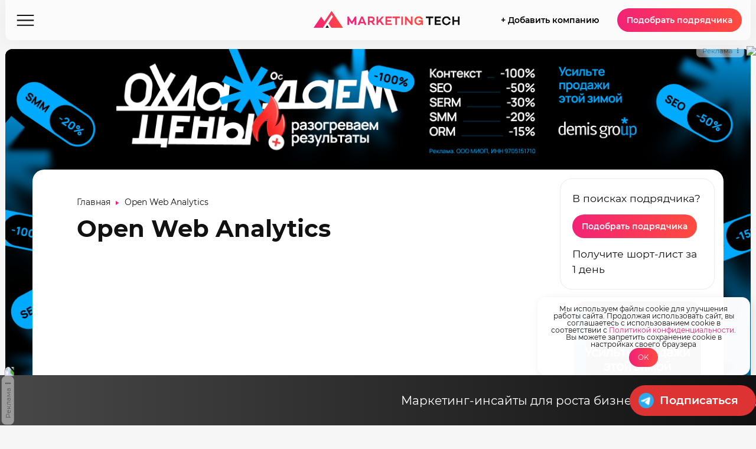

--- FILE ---
content_type: text/html; charset=UTF-8
request_url: https://marketing-tech.ru/onservice_publications/open-web-analytics/
body_size: 33513
content:
<!DOCTYPE html>
<html lang="ru-RU" prefix="og: http://ogp.me/ns# fb: http://ogp.me/ns/fb#">

<head><style>img.lazy{min-height:1px}</style><link href="https://marketing-tech.ru/mtwp/wp-content/plugins/w3-total-cache/pub/js/lazyload.min.js" as="script">

	<meta charset="UTF-8" />
	<meta http-equiv="x-ua-compatible" content="ie=edge" />
	<meta name="viewport" content="width=device-width, initial-scale=1" />
	<link rel="profile" href="http://gmpg.org/xfn/11" />
	
	<script type="text/javascript">!function(){var t=document.createElement("script");t.type="text/javascript",t.async=!0,t.src='https://vk.com/js/api/openapi.js?169',t.onload=function(){VK.Retargeting.Init("VK-RTRG-1314102-dTNjj"),VK.Retargeting.Hit()},document.head.appendChild(t)}();</script><noscript><img class="lazy" src="data:image/svg+xml,%3Csvg%20xmlns='http://www.w3.org/2000/svg'%20viewBox='0%200%201%201'%3E%3C/svg%3E" data-src="https://vk.com/rtrg?p=VK-RTRG-1314102-dTNjj" style="position:fixed; left:-999px;" alt=""/></noscript><style type="text/css">div[id^="wpcf7-f51561"] button.cf7mls_next {   }div[id^="wpcf7-f51561"] button.cf7mls_back {   }div[id^="wpcf7-f35158"] button.cf7mls_next {   }div[id^="wpcf7-f35158"] button.cf7mls_back {   }div[id^="wpcf7-f32009"] button.cf7mls_next {   }div[id^="wpcf7-f32009"] button.cf7mls_back {   }div[id^="wpcf7-f27519"] button.cf7mls_next {   }div[id^="wpcf7-f27519"] button.cf7mls_back {   }div[id^="wpcf7-f25273"] button.cf7mls_next {   }div[id^="wpcf7-f25273"] button.cf7mls_back {   }div[id^="wpcf7-f24888"] button.cf7mls_next {   }div[id^="wpcf7-f24888"] button.cf7mls_back {   }div[id^="wpcf7-f24436"] button.cf7mls_next {   }div[id^="wpcf7-f24436"] button.cf7mls_back {   }div[id^="wpcf7-f22635"] button.cf7mls_next {   }div[id^="wpcf7-f22635"] button.cf7mls_back {   }div[id^="wpcf7-f18795"] button.cf7mls_next {   }div[id^="wpcf7-f18795"] button.cf7mls_back {   }div[id^="wpcf7-f17590"] button.cf7mls_next {   }div[id^="wpcf7-f17590"] button.cf7mls_back {   }div[id^="wpcf7-f15713"] button.cf7mls_next {   }div[id^="wpcf7-f15713"] button.cf7mls_back {   }div[id^="wpcf7-f13019"] button.cf7mls_next {   }div[id^="wpcf7-f13019"] button.cf7mls_back {   }div[id^="wpcf7-f12082"] button.cf7mls_next {   }div[id^="wpcf7-f12082"] button.cf7mls_back {   }div[id^="wpcf7-f12072"] button.cf7mls_next {   }div[id^="wpcf7-f12072"] button.cf7mls_back {   }div[id^="wpcf7-f10754"] button.cf7mls_next {   }div[id^="wpcf7-f10754"] button.cf7mls_back {   }div[id^="wpcf7-f10021"] button.cf7mls_next {   }div[id^="wpcf7-f10021"] button.cf7mls_back {   }div[id^="wpcf7-f4904"] button.cf7mls_next {   }div[id^="wpcf7-f4904"] button.cf7mls_back {   }div[id^="wpcf7-f4485"] button.cf7mls_next {   }div[id^="wpcf7-f4485"] button.cf7mls_back {   }div[id^="wpcf7-f5"] button.cf7mls_next {   }div[id^="wpcf7-f5"] button.cf7mls_back {   }div[id^="wpcf7-f3532"] button.cf7mls_next {   }div[id^="wpcf7-f3532"] button.cf7mls_back {   }</style><meta name='robots' content='noindex' />
	<style>img:is([sizes="auto" i], [sizes^="auto," i]) { contain-intrinsic-size: 3000px 1500px }</style>
	
	<!-- This site is optimized with the Yoast SEO plugin v25.9 - https://yoast.com/wordpress/plugins/seo/ -->
	<title>Публикации Open Web Analytics - MARKETING-TECH</title>
	<meta property="og:locale" content="ru_RU" />
	<meta property="og:type" content="article" />
	<meta property="og:title" content="Публикации Open Web Analytics - MARKETING-TECH" />
	<meta property="og:url" content="https://marketing-tech.ru/onservice_publications/open-web-analytics/" />
	<meta property="og:site_name" content="MARKETING-TECH" />
	<meta property="og:image" content="https://marketing-tech.ru/mtwp/wp-content/uploads/2024/09/Без-названия.jpg" />
	<meta property="og:image:width" content="540" />
	<meta property="og:image:height" content="245" />
	<meta property="og:image:type" content="image/jpeg" />
	<meta name="twitter:card" content="summary_large_image" />
	<script type="application/ld+json" class="yoast-schema-graph">{"@context":"https://schema.org","@graph":[{"@type":"CollectionPage","@id":"https://marketing-tech.ru/onservice_publications/open-web-analytics/","url":"https://marketing-tech.ru/onservice_publications/open-web-analytics/","name":"Публикации Open Web Analytics - MARKETING-TECH","isPartOf":{"@id":"https://marketing-tech.ru/#website"},"breadcrumb":{"@id":"https://marketing-tech.ru/onservice_publications/open-web-analytics/#breadcrumb"},"inLanguage":"ru-RU"},{"@type":"BreadcrumbList","@id":"https://marketing-tech.ru/onservice_publications/open-web-analytics/#breadcrumb","itemListElement":[{"@type":"ListItem","position":1,"name":"Главная","item":"https://marketing-tech.ru/"},{"@type":"ListItem","position":2,"name":"Open Web Analytics"}]},{"@type":"WebSite","@id":"https://marketing-tech.ru/#website","url":"https://marketing-tech.ru/","name":"MARKETING-TECH","description":"Медиа о маркетинговых технологиях, рекламных агентствах и онлайн сервисах – Маркетинг TECH","publisher":{"@id":"https://marketing-tech.ru/#organization"},"potentialAction":[{"@type":"SearchAction","target":{"@type":"EntryPoint","urlTemplate":"https://marketing-tech.ru/?s={search_term_string}"},"query-input":{"@type":"PropertyValueSpecification","valueRequired":true,"valueName":"search_term_string"}}],"inLanguage":"ru-RU"},{"@type":"Organization","@id":"https://marketing-tech.ru/#organization","name":"MARKETING-TECH","url":"https://marketing-tech.ru/","logo":{"@type":"ImageObject","inLanguage":"ru-RU","@id":"https://marketing-tech.ru/#/schema/logo/image/","url":"https://marketing-tech.ru/mtwp/wp-content/uploads/2024/09/logo_footer_24.png","contentUrl":"https://marketing-tech.ru/mtwp/wp-content/uploads/2024/09/logo_footer_24.png","width":280,"height":199,"caption":"MARKETING-TECH"},"image":{"@id":"https://marketing-tech.ru/#/schema/logo/image/"}}]}</script>
	<!-- / Yoast SEO plugin. -->


<link rel="alternate" type="application/rss+xml" title="MARKETING-TECH &raquo; Лента элемента Open Web Analytics таксономии Онлайн-Сервис" href="https://marketing-tech.ru/onservice_publications/open-web-analytics/feed/" />
<script type="text/javascript">
/* <![CDATA[ */
window._wpemojiSettings = {"baseUrl":"https:\/\/s.w.org\/images\/core\/emoji\/16.0.1\/72x72\/","ext":".png","svgUrl":"https:\/\/s.w.org\/images\/core\/emoji\/16.0.1\/svg\/","svgExt":".svg","source":{"concatemoji":"https:\/\/marketing-tech.ru\/mtwp\/wp-includes\/js\/wp-emoji-release.min.js?ver=6.8.3"}};
/*! This file is auto-generated */
!function(s,n){var o,i,e;function c(e){try{var t={supportTests:e,timestamp:(new Date).valueOf()};sessionStorage.setItem(o,JSON.stringify(t))}catch(e){}}function p(e,t,n){e.clearRect(0,0,e.canvas.width,e.canvas.height),e.fillText(t,0,0);var t=new Uint32Array(e.getImageData(0,0,e.canvas.width,e.canvas.height).data),a=(e.clearRect(0,0,e.canvas.width,e.canvas.height),e.fillText(n,0,0),new Uint32Array(e.getImageData(0,0,e.canvas.width,e.canvas.height).data));return t.every(function(e,t){return e===a[t]})}function u(e,t){e.clearRect(0,0,e.canvas.width,e.canvas.height),e.fillText(t,0,0);for(var n=e.getImageData(16,16,1,1),a=0;a<n.data.length;a++)if(0!==n.data[a])return!1;return!0}function f(e,t,n,a){switch(t){case"flag":return n(e,"\ud83c\udff3\ufe0f\u200d\u26a7\ufe0f","\ud83c\udff3\ufe0f\u200b\u26a7\ufe0f")?!1:!n(e,"\ud83c\udde8\ud83c\uddf6","\ud83c\udde8\u200b\ud83c\uddf6")&&!n(e,"\ud83c\udff4\udb40\udc67\udb40\udc62\udb40\udc65\udb40\udc6e\udb40\udc67\udb40\udc7f","\ud83c\udff4\u200b\udb40\udc67\u200b\udb40\udc62\u200b\udb40\udc65\u200b\udb40\udc6e\u200b\udb40\udc67\u200b\udb40\udc7f");case"emoji":return!a(e,"\ud83e\udedf")}return!1}function g(e,t,n,a){var r="undefined"!=typeof WorkerGlobalScope&&self instanceof WorkerGlobalScope?new OffscreenCanvas(300,150):s.createElement("canvas"),o=r.getContext("2d",{willReadFrequently:!0}),i=(o.textBaseline="top",o.font="600 32px Arial",{});return e.forEach(function(e){i[e]=t(o,e,n,a)}),i}function t(e){var t=s.createElement("script");t.src=e,t.defer=!0,s.head.appendChild(t)}"undefined"!=typeof Promise&&(o="wpEmojiSettingsSupports",i=["flag","emoji"],n.supports={everything:!0,everythingExceptFlag:!0},e=new Promise(function(e){s.addEventListener("DOMContentLoaded",e,{once:!0})}),new Promise(function(t){var n=function(){try{var e=JSON.parse(sessionStorage.getItem(o));if("object"==typeof e&&"number"==typeof e.timestamp&&(new Date).valueOf()<e.timestamp+604800&&"object"==typeof e.supportTests)return e.supportTests}catch(e){}return null}();if(!n){if("undefined"!=typeof Worker&&"undefined"!=typeof OffscreenCanvas&&"undefined"!=typeof URL&&URL.createObjectURL&&"undefined"!=typeof Blob)try{var e="postMessage("+g.toString()+"("+[JSON.stringify(i),f.toString(),p.toString(),u.toString()].join(",")+"));",a=new Blob([e],{type:"text/javascript"}),r=new Worker(URL.createObjectURL(a),{name:"wpTestEmojiSupports"});return void(r.onmessage=function(e){c(n=e.data),r.terminate(),t(n)})}catch(e){}c(n=g(i,f,p,u))}t(n)}).then(function(e){for(var t in e)n.supports[t]=e[t],n.supports.everything=n.supports.everything&&n.supports[t],"flag"!==t&&(n.supports.everythingExceptFlag=n.supports.everythingExceptFlag&&n.supports[t]);n.supports.everythingExceptFlag=n.supports.everythingExceptFlag&&!n.supports.flag,n.DOMReady=!1,n.readyCallback=function(){n.DOMReady=!0}}).then(function(){return e}).then(function(){var e;n.supports.everything||(n.readyCallback(),(e=n.source||{}).concatemoji?t(e.concatemoji):e.wpemoji&&e.twemoji&&(t(e.twemoji),t(e.wpemoji)))}))}((window,document),window._wpemojiSettings);
/* ]]> */
</script>
<style id='wp-emoji-styles-inline-css' type='text/css'>

	img.wp-smiley, img.emoji {
		display: inline !important;
		border: none !important;
		box-shadow: none !important;
		height: 1em !important;
		width: 1em !important;
		margin: 0 0.07em !important;
		vertical-align: -0.1em !important;
		background: none !important;
		padding: 0 !important;
	}
</style>
<link rel="preload" href="https://marketing-tech.ru/mtwp/wp-includes/css/dist/block-library/style.min.css"  as='style' onload="this.onload=null;this.rel='stylesheet'" />
<style id='classic-theme-styles-inline-css' type='text/css'>
/*! This file is auto-generated */
.wp-block-button__link{color:#fff;background-color:#32373c;border-radius:9999px;box-shadow:none;text-decoration:none;padding:calc(.667em + 2px) calc(1.333em + 2px);font-size:1.125em}.wp-block-file__button{background:#32373c;color:#fff;text-decoration:none}
</style>
<style id='global-styles-inline-css' type='text/css'>
:root{--wp--preset--aspect-ratio--square: 1;--wp--preset--aspect-ratio--4-3: 4/3;--wp--preset--aspect-ratio--3-4: 3/4;--wp--preset--aspect-ratio--3-2: 3/2;--wp--preset--aspect-ratio--2-3: 2/3;--wp--preset--aspect-ratio--16-9: 16/9;--wp--preset--aspect-ratio--9-16: 9/16;--wp--preset--color--black: #000000;--wp--preset--color--cyan-bluish-gray: #abb8c3;--wp--preset--color--white: #ffffff;--wp--preset--color--pale-pink: #f78da7;--wp--preset--color--vivid-red: #cf2e2e;--wp--preset--color--luminous-vivid-orange: #ff6900;--wp--preset--color--luminous-vivid-amber: #fcb900;--wp--preset--color--light-green-cyan: #7bdcb5;--wp--preset--color--vivid-green-cyan: #00d084;--wp--preset--color--pale-cyan-blue: #8ed1fc;--wp--preset--color--vivid-cyan-blue: #0693e3;--wp--preset--color--vivid-purple: #9b51e0;--wp--preset--gradient--vivid-cyan-blue-to-vivid-purple: linear-gradient(135deg,rgba(6,147,227,1) 0%,rgb(155,81,224) 100%);--wp--preset--gradient--light-green-cyan-to-vivid-green-cyan: linear-gradient(135deg,rgb(122,220,180) 0%,rgb(0,208,130) 100%);--wp--preset--gradient--luminous-vivid-amber-to-luminous-vivid-orange: linear-gradient(135deg,rgba(252,185,0,1) 0%,rgba(255,105,0,1) 100%);--wp--preset--gradient--luminous-vivid-orange-to-vivid-red: linear-gradient(135deg,rgba(255,105,0,1) 0%,rgb(207,46,46) 100%);--wp--preset--gradient--very-light-gray-to-cyan-bluish-gray: linear-gradient(135deg,rgb(238,238,238) 0%,rgb(169,184,195) 100%);--wp--preset--gradient--cool-to-warm-spectrum: linear-gradient(135deg,rgb(74,234,220) 0%,rgb(151,120,209) 20%,rgb(207,42,186) 40%,rgb(238,44,130) 60%,rgb(251,105,98) 80%,rgb(254,248,76) 100%);--wp--preset--gradient--blush-light-purple: linear-gradient(135deg,rgb(255,206,236) 0%,rgb(152,150,240) 100%);--wp--preset--gradient--blush-bordeaux: linear-gradient(135deg,rgb(254,205,165) 0%,rgb(254,45,45) 50%,rgb(107,0,62) 100%);--wp--preset--gradient--luminous-dusk: linear-gradient(135deg,rgb(255,203,112) 0%,rgb(199,81,192) 50%,rgb(65,88,208) 100%);--wp--preset--gradient--pale-ocean: linear-gradient(135deg,rgb(255,245,203) 0%,rgb(182,227,212) 50%,rgb(51,167,181) 100%);--wp--preset--gradient--electric-grass: linear-gradient(135deg,rgb(202,248,128) 0%,rgb(113,206,126) 100%);--wp--preset--gradient--midnight: linear-gradient(135deg,rgb(2,3,129) 0%,rgb(40,116,252) 100%);--wp--preset--font-size--small: 13px;--wp--preset--font-size--medium: 20px;--wp--preset--font-size--large: 36px;--wp--preset--font-size--x-large: 42px;--wp--preset--spacing--20: 0.44rem;--wp--preset--spacing--30: 0.67rem;--wp--preset--spacing--40: 1rem;--wp--preset--spacing--50: 1.5rem;--wp--preset--spacing--60: 2.25rem;--wp--preset--spacing--70: 3.38rem;--wp--preset--spacing--80: 5.06rem;--wp--preset--shadow--natural: 6px 6px 9px rgba(0, 0, 0, 0.2);--wp--preset--shadow--deep: 12px 12px 50px rgba(0, 0, 0, 0.4);--wp--preset--shadow--sharp: 6px 6px 0px rgba(0, 0, 0, 0.2);--wp--preset--shadow--outlined: 6px 6px 0px -3px rgba(255, 255, 255, 1), 6px 6px rgba(0, 0, 0, 1);--wp--preset--shadow--crisp: 6px 6px 0px rgba(0, 0, 0, 1);}:where(.is-layout-flex){gap: 0.5em;}:where(.is-layout-grid){gap: 0.5em;}body .is-layout-flex{display: flex;}.is-layout-flex{flex-wrap: wrap;align-items: center;}.is-layout-flex > :is(*, div){margin: 0;}body .is-layout-grid{display: grid;}.is-layout-grid > :is(*, div){margin: 0;}:where(.wp-block-columns.is-layout-flex){gap: 2em;}:where(.wp-block-columns.is-layout-grid){gap: 2em;}:where(.wp-block-post-template.is-layout-flex){gap: 1.25em;}:where(.wp-block-post-template.is-layout-grid){gap: 1.25em;}.has-black-color{color: var(--wp--preset--color--black) !important;}.has-cyan-bluish-gray-color{color: var(--wp--preset--color--cyan-bluish-gray) !important;}.has-white-color{color: var(--wp--preset--color--white) !important;}.has-pale-pink-color{color: var(--wp--preset--color--pale-pink) !important;}.has-vivid-red-color{color: var(--wp--preset--color--vivid-red) !important;}.has-luminous-vivid-orange-color{color: var(--wp--preset--color--luminous-vivid-orange) !important;}.has-luminous-vivid-amber-color{color: var(--wp--preset--color--luminous-vivid-amber) !important;}.has-light-green-cyan-color{color: var(--wp--preset--color--light-green-cyan) !important;}.has-vivid-green-cyan-color{color: var(--wp--preset--color--vivid-green-cyan) !important;}.has-pale-cyan-blue-color{color: var(--wp--preset--color--pale-cyan-blue) !important;}.has-vivid-cyan-blue-color{color: var(--wp--preset--color--vivid-cyan-blue) !important;}.has-vivid-purple-color{color: var(--wp--preset--color--vivid-purple) !important;}.has-black-background-color{background-color: var(--wp--preset--color--black) !important;}.has-cyan-bluish-gray-background-color{background-color: var(--wp--preset--color--cyan-bluish-gray) !important;}.has-white-background-color{background-color: var(--wp--preset--color--white) !important;}.has-pale-pink-background-color{background-color: var(--wp--preset--color--pale-pink) !important;}.has-vivid-red-background-color{background-color: var(--wp--preset--color--vivid-red) !important;}.has-luminous-vivid-orange-background-color{background-color: var(--wp--preset--color--luminous-vivid-orange) !important;}.has-luminous-vivid-amber-background-color{background-color: var(--wp--preset--color--luminous-vivid-amber) !important;}.has-light-green-cyan-background-color{background-color: var(--wp--preset--color--light-green-cyan) !important;}.has-vivid-green-cyan-background-color{background-color: var(--wp--preset--color--vivid-green-cyan) !important;}.has-pale-cyan-blue-background-color{background-color: var(--wp--preset--color--pale-cyan-blue) !important;}.has-vivid-cyan-blue-background-color{background-color: var(--wp--preset--color--vivid-cyan-blue) !important;}.has-vivid-purple-background-color{background-color: var(--wp--preset--color--vivid-purple) !important;}.has-black-border-color{border-color: var(--wp--preset--color--black) !important;}.has-cyan-bluish-gray-border-color{border-color: var(--wp--preset--color--cyan-bluish-gray) !important;}.has-white-border-color{border-color: var(--wp--preset--color--white) !important;}.has-pale-pink-border-color{border-color: var(--wp--preset--color--pale-pink) !important;}.has-vivid-red-border-color{border-color: var(--wp--preset--color--vivid-red) !important;}.has-luminous-vivid-orange-border-color{border-color: var(--wp--preset--color--luminous-vivid-orange) !important;}.has-luminous-vivid-amber-border-color{border-color: var(--wp--preset--color--luminous-vivid-amber) !important;}.has-light-green-cyan-border-color{border-color: var(--wp--preset--color--light-green-cyan) !important;}.has-vivid-green-cyan-border-color{border-color: var(--wp--preset--color--vivid-green-cyan) !important;}.has-pale-cyan-blue-border-color{border-color: var(--wp--preset--color--pale-cyan-blue) !important;}.has-vivid-cyan-blue-border-color{border-color: var(--wp--preset--color--vivid-cyan-blue) !important;}.has-vivid-purple-border-color{border-color: var(--wp--preset--color--vivid-purple) !important;}.has-vivid-cyan-blue-to-vivid-purple-gradient-background{background: var(--wp--preset--gradient--vivid-cyan-blue-to-vivid-purple) !important;}.has-light-green-cyan-to-vivid-green-cyan-gradient-background{background: var(--wp--preset--gradient--light-green-cyan-to-vivid-green-cyan) !important;}.has-luminous-vivid-amber-to-luminous-vivid-orange-gradient-background{background: var(--wp--preset--gradient--luminous-vivid-amber-to-luminous-vivid-orange) !important;}.has-luminous-vivid-orange-to-vivid-red-gradient-background{background: var(--wp--preset--gradient--luminous-vivid-orange-to-vivid-red) !important;}.has-very-light-gray-to-cyan-bluish-gray-gradient-background{background: var(--wp--preset--gradient--very-light-gray-to-cyan-bluish-gray) !important;}.has-cool-to-warm-spectrum-gradient-background{background: var(--wp--preset--gradient--cool-to-warm-spectrum) !important;}.has-blush-light-purple-gradient-background{background: var(--wp--preset--gradient--blush-light-purple) !important;}.has-blush-bordeaux-gradient-background{background: var(--wp--preset--gradient--blush-bordeaux) !important;}.has-luminous-dusk-gradient-background{background: var(--wp--preset--gradient--luminous-dusk) !important;}.has-pale-ocean-gradient-background{background: var(--wp--preset--gradient--pale-ocean) !important;}.has-electric-grass-gradient-background{background: var(--wp--preset--gradient--electric-grass) !important;}.has-midnight-gradient-background{background: var(--wp--preset--gradient--midnight) !important;}.has-small-font-size{font-size: var(--wp--preset--font-size--small) !important;}.has-medium-font-size{font-size: var(--wp--preset--font-size--medium) !important;}.has-large-font-size{font-size: var(--wp--preset--font-size--large) !important;}.has-x-large-font-size{font-size: var(--wp--preset--font-size--x-large) !important;}
:where(.wp-block-post-template.is-layout-flex){gap: 1.25em;}:where(.wp-block-post-template.is-layout-grid){gap: 1.25em;}
:where(.wp-block-columns.is-layout-flex){gap: 2em;}:where(.wp-block-columns.is-layout-grid){gap: 2em;}
:root :where(.wp-block-pullquote){font-size: 1.5em;line-height: 1.6;}
</style>
<link rel='stylesheet' id='cf7mls-css' href='https://marketing-tech.ru/mtwp/wp-content/plugins/cf7-multi-step/assets/frontend/css/cf7mls.css?ver=2.7.9' type='text/css' media='all' />
<link rel='stylesheet' id='cf7mls_animate-css' href='https://marketing-tech.ru/mtwp/wp-content/plugins/cf7-multi-step/assets/frontend/animate/animate.min.css?ver=2.7.9' type='text/css' media='all' />
<link rel='stylesheet' id='contact-form-7-css' href='https://marketing-tech.ru/mtwp/wp-content/plugins/contact-form-7/includes/css/styles.css?ver=6.1.4' type='text/css' media='all' />
<link rel='stylesheet' id='email-subscribers-css' href='https://marketing-tech.ru/mtwp/wp-content/plugins/email-subscribers/lite/public/css/email-subscribers-public.css?ver=5.9.3' type='text/css' media='all' />
<link rel='stylesheet' id='carousel-theme-css' href='https://marketing-tech.ru/mtwp/wp-content/themes/m-tech/css/splide-skyblue.min.css?ver=6.8.3' type='text/css' media='all' />
<link rel='stylesheet' id='marketing-tech-css' href='https://marketing-tech.ru/mtwp/wp-content/themes/m-tech/scss/common_style-2024.css?ver=171225.1' type='text/css' media='all' />
<link rel='stylesheet' id='partners-marketing-tech-css' href='https://marketing-tech.ru/mtwp/wp-content/themes/m-tech/scss/landing.css?ver=171225.1' type='text/css' media='all' />
<link rel='stylesheet' id='mt-lightbox-css' href='https://marketing-tech.ru/mtwp/wp-content/themes/m-tech/css/lightbox.css?ver=171225.1' type='text/css' media='all' />
<script type="text/javascript" src="https://marketing-tech.ru/mtwp/wp-includes/js/jquery/jquery.min.js?ver=3.7.1" id="jquery-core-js"></script>
<script type="text/javascript" src="https://marketing-tech.ru/mtwp/wp-includes/js/jquery/jquery-migrate.min.js?ver=3.4.1" id="jquery-migrate-js"></script>
<script type="text/javascript" src="https://marketing-tech.ru/mtwp/wp-content/themes/m-tech/js/splide.min.js?ver=6.8.3" id="carousel-js-js"></script>
<link rel="https://api.w.org/" href="https://marketing-tech.ru/wp-json/" /><link rel="EditURI" type="application/rsd+xml" title="RSD" href="https://marketing-tech.ru/mtwp/xmlrpc.php?rsd" />
<meta name="generator" content="WordPress 6.8.3" />

<!-- This site is using AdRotate v5.15.1 to display their advertisements - https://ajdg.solutions/ -->
<!-- AdRotate CSS -->
<style type="text/css" media="screen">
	.g { margin:0px; padding:0px; overflow:hidden; line-height:1; zoom:1; }
	.g img { height:auto; }
	.g-col { position:relative; float:left; }
	.g-col:first-child { margin-left: 0; }
	.g-col:last-child { margin-right: 0; }
	.g-3 { min-width:0px; max-width:625px; }
	.b-3 { margin:0px; }
	.g-4 { min-width:0px; max-width:625px; }
	.b-4 { margin:0px; }
	.g-5 { min-width:0px; max-width:625px; }
	.b-5 { margin:0px; }
	.g-6 { min-width:0px; max-width:625px; }
	.b-6 { margin:0px; }
	.g-7 { min-width:0px; max-width:625px; }
	.b-7 { margin:0px; }
	.g-8 { min-width:0px; max-width:625px; }
	.b-8 { margin:0px; }
	.g-9 { min-width:0px; max-width:625px; }
	.b-9 { margin:0px; }
	.g-10 { min-width:0px; max-width:625px; }
	.b-10 { margin:0px; }
	.g-11 { min-width:0px; max-width:625px; }
	.b-11 { margin:0px; }
	.g-12 { min-width:0px; max-width:625px; }
	.b-12 { margin:0px; }
	.g-13 { min-width:0px; max-width:625px; }
	.b-13 { margin:0px; }
	.g-14 { min-width:0px; max-width:625px; }
	.b-14 { margin:0px; }
	.g-15 { min-width:0px; max-width:625px; }
	.b-15 { margin:0px; }
	.g-16 { min-width:0px; max-width:625px; }
	.b-16 { margin:0px; }
	.g-17 { min-width:0px; max-width:625px; }
	.b-17 { margin:0px; }
	.g-18 { min-width:0px; max-width:625px; }
	.b-18 { margin:0px; }
	.g-19 { min-width:0px; max-width:625px; }
	.b-19 { margin:0px; }
	.g-20 { min-width:0px; max-width:625px; }
	.b-20 { margin:0px; }
	.g-21 { min-width:0px; max-width:625px; }
	.b-21 { margin:0px; }
	.g-22 { min-width:0px; max-width:625px; }
	.b-22 { margin:0px; }
	.g-23 { min-width:0px; max-width:625px; }
	.b-23 { margin:0px; }
	.g-24 { min-width:0px; max-width:625px; }
	.b-24 { margin:0px; }
	.g-25 { min-width:0px; max-width:625px; }
	.b-25 { margin:0px; }
	.g-26 { min-width:0px; max-width:625px; }
	.b-26 { margin:0px; }
	.g-27 { min-width:0px; max-width:625px; }
	.b-27 { margin:0px; }
	.g-28 { min-width:0px; max-width:625px; }
	.b-28 { margin:0px; }
	.g-29 { min-width:0px; max-width:625px; }
	.b-29 { margin:0px; }
	.g-30 { min-width:0px; max-width:625px; }
	.b-30 { margin:0px; }
	.g-31 { min-width:0px; max-width:625px; }
	.b-31 { margin:0px; }
	.g-32 { min-width:0px; max-width:625px; }
	.b-32 { margin:0px; }
	.g-33 { min-width:0px; max-width:625px; }
	.b-33 { margin:0px; }
	.g-34 { min-width:0px; max-width:625px; }
	.b-34 { margin:0px; }
	.g-35 { min-width:0px; max-width:625px; }
	.b-35 { margin:0px; }
	.g-36 { min-width:0px; max-width:625px; }
	.b-36 { margin:0px; }
	.g-37 { min-width:0px; max-width:625px; }
	.b-37 { margin:0px; }
	.g-38 { min-width:0px; max-width:625px; }
	.b-38 { margin:0px; }
	.g-39 { min-width:0px; max-width:625px; }
	.b-39 { margin:0px; }
	.g-40 { min-width:0px; max-width:625px; }
	.b-40 { margin:0px; }
	.g-41 { min-width:0px; max-width:625px; }
	.b-41 { margin:0px; }
	.g-42 { min-width:0px; max-width:625px; }
	.b-42 { margin:0px; }
	.g-43 { min-width:0px; max-width:625px; }
	.b-43 { margin:0px; }
	.g-44 { min-width:0px; max-width:625px; }
	.b-44 { margin:0px; }
	.g-45 { min-width:0px; max-width:625px; }
	.b-45 { margin:0px; }
	.g-46 { min-width:0px; max-width:625px; }
	.b-46 { margin:0px; }
	.g-47 { min-width:0px; max-width:625px; }
	.b-47 { margin:0px; }
	.g-48 { min-width:0px; max-width:625px; }
	.b-48 { margin:0px; }
	.g-49 { min-width:0px; max-width:625px; }
	.b-49 { margin:0px; }
	.g-50 { min-width:0px; max-width:625px; }
	.b-50 { margin:0px; }
	.g-51 { min-width:0px; max-width:625px; }
	.b-51 { margin:0px; }
	.g-52 { min-width:0px; max-width:625px; }
	.b-52 { margin:0px; }
	.g-53 { min-width:0px; max-width:625px; }
	.b-53 { margin:0px; }
	.g-54 { min-width:0px; max-width:625px; }
	.b-54 { margin:0px; }
	.g-55 { min-width:0px; max-width:625px; }
	.b-55 { margin:0px; }
	.g-56 { min-width:0px; max-width:625px; }
	.b-56 { margin:0px; }
	.g-57 { min-width:0px; max-width:625px; }
	.b-57 { margin:0px; }
	.g-58 { min-width:0px; max-width:625px; }
	.b-58 { margin:0px; }
	.g-59 { min-width:0px; max-width:625px; }
	.b-59 { margin:0px; }
	.g-60 { min-width:0px; max-width:625px; }
	.b-60 { margin:0px; }
	.g-61 { min-width:0px; max-width:625px; }
	.b-61 { margin:0px; }
	.g-62 { min-width:0px; max-width:625px; }
	.b-62 { margin:0px; }
	.g-63 { min-width:0px; max-width:625px; }
	.b-63 { margin:0px; }
	.g-64 { min-width:0px; max-width:625px; }
	.b-64 { margin:0px; }
	.g-65 { min-width:0px; max-width:625px; }
	.b-65 { margin:0px; }
	.g-66 { min-width:0px; max-width:625px; }
	.b-66 { margin:0px; }
	.g-67 { min-width:0px; max-width:625px; }
	.b-67 { margin:0px; }
	.g-68 { min-width:0px; max-width:625px; }
	.b-68 { margin:0px; }
	.g-69 { min-width:0px; max-width:625px; }
	.b-69 { margin:0px; }
	.g-70 { min-width:0px; max-width:625px; }
	.b-70 { margin:0px; }
	.g-71 { min-width:0px; max-width:625px; }
	.b-71 { margin:0px; }
	.g-72 { min-width:0px; max-width:625px; }
	.b-72 { margin:0px; }
	.g-73 { min-width:0px; max-width:625px; }
	.b-73 { margin:0px; }
	.g-74 { min-width:0px; max-width:625px; }
	.b-74 { margin:0px; }
	.g-75 { min-width:0px; max-width:625px; }
	.b-75 { margin:0px; }
	.g-76 { min-width:0px; max-width:625px; }
	.b-76 { margin:0px; }
	.g-77 { min-width:0px; max-width:625px; }
	.b-77 { margin:0px; }
	.g-78 { min-width:0px; max-width:625px; }
	.b-78 { margin:0px; }
	.g-79 { min-width:0px; max-width:625px; }
	.b-79 { margin:0px; }
	.g-80 { min-width:0px; max-width:625px; }
	.b-80 { margin:0px; }
	.g-81 { min-width:0px; max-width:625px; }
	.b-81 { margin:0px; }
	.g-82 { min-width:0px; max-width:625px; }
	.b-82 { margin:0px; }
	.g-83 { min-width:0px; max-width:625px; }
	.b-83 { margin:0px; }
	.g-84 { min-width:0px; max-width:625px; }
	.b-84 { margin:0px; }
	.g-85 { min-width:0px; max-width:625px; }
	.b-85 { margin:0px; }
	.g-86 { min-width:0px; max-width:625px; }
	.b-86 { margin:0px; }
	.g-87 { min-width:0px; max-width:625px; }
	.b-87 { margin:0px; }
	.g-88 { min-width:0px; max-width:625px; }
	.b-88 { margin:0px; }
	.g-89 { min-width:0px; max-width:625px; }
	.b-89 { margin:0px; }
	.g-90 { min-width:0px; max-width:625px; }
	.b-90 { margin:0px; }
	.g-91 { min-width:0px; max-width:625px; }
	.b-91 { margin:0px; }
	.g-92 { min-width:0px; max-width:625px; }
	.b-92 { margin:0px; }
	.g-93 { min-width:0px; max-width:625px; }
	.b-93 { margin:0px; }
	.g-94 { min-width:0px; max-width:625px; }
	.b-94 { margin:0px; }
	.g-95 { min-width:0px; max-width:625px; }
	.b-95 { margin:0px; }
	.g-96 { min-width:0px; max-width:625px; }
	.b-96 { margin:0px; }
	.g-97 { min-width:0px; max-width:625px; }
	.b-97 { margin:0px; }
	.g-98 { min-width:0px; max-width:625px; }
	.b-98 { margin:0px; }
	.g-99 { min-width:0px; max-width:625px; }
	.b-99 { margin:0px; }
	.g-100 { min-width:0px; max-width:625px; }
	.b-100 { margin:0px; }
	.g-101 { min-width:0px; max-width:625px; }
	.b-101 { margin:0px; }
	.g-102 { min-width:0px; max-width:625px; }
	.b-102 { margin:0px; }
	.g-103 { min-width:0px; max-width:625px; }
	.b-103 { margin:0px; }
	.g-104 { min-width:0px; max-width:625px; }
	.b-104 { margin:0px; }
	.g-105 { min-width:0px; max-width:625px; }
	.b-105 { margin:0px; }
	.g-106 { min-width:0px; max-width:625px; }
	.b-106 { margin:0px; }
	.g-107 { min-width:0px; max-width:625px; }
	.b-107 { margin:0px; }
	.g-108 { min-width:0px; max-width:625px; }
	.b-108 { margin:0px; }
	.g-109 { min-width:0px; max-width:625px; }
	.b-109 { margin:0px; }
	.g-110 { min-width:0px; max-width:625px; }
	.b-110 { margin:0px; }
	.g-111 { min-width:0px; max-width:625px; }
	.b-111 { margin:0px; }
	.g-112 { min-width:0px; max-width:625px; }
	.b-112 { margin:0px; }
	.g-113 { min-width:0px; max-width:625px; }
	.b-113 { margin:0px; }
	.g-114 { min-width:0px; max-width:625px; }
	.b-114 { margin:0px; }
	.g-115 { min-width:0px; max-width:625px; }
	.b-115 { margin:0px; }
	.g-117 { min-width:0px; max-width:625px; }
	.b-117 { margin:0px; }
	.g-118 { min-width:0px; max-width:625px; }
	.b-118 { margin:0px; }
	.g-119 { min-width:0px; max-width:625px; }
	.b-119 { margin:0px; }
	.g-120 { min-width:0px; max-width:625px; }
	.b-120 { margin:0px; }
	.g-121 { min-width:0px; max-width:625px; }
	.b-121 { margin:0px; }
	.g-122 { min-width:0px; max-width:625px; }
	.b-122 { margin:0px; }
	.g-123 { min-width:0px; max-width:625px; }
	.b-123 { margin:0px; }
	.g-124 { min-width:0px; max-width:625px; }
	.b-124 { margin:0px; }
	.g-125 { min-width:0px; max-width:375px; }
	.b-125 { margin:0px; }
	.g-126 { min-width:0px; max-width:625px; }
	.b-126 { margin:0px; }
	.g-127 { min-width:0px; max-width:625px; }
	.b-127 { margin:0px; }
	.g-128 { min-width:0px; max-width:625px; }
	.b-128 { margin:0px; }
	.g-129 { min-width:0px; max-width:625px; }
	.b-129 { margin:0px; }
	.g-130 { min-width:0px; max-width:625px; }
	.b-130 { margin:0px; }
	.g-131 { min-width:0px; max-width:625px; }
	.b-131 { margin:0px; }
	.g-132 { min-width:0px; max-width:625px; }
	.b-132 { margin:0px; }
	.g-133 { min-width:0px; max-width:625px; }
	.b-133 { margin:0px; }
	.g-134 { min-width:0px; max-width:625px; }
	.b-134 { margin:0px; }
	.g-135 { min-width:0px; max-width:625px; }
	.b-135 { margin:0px; }
	.g-136 { min-width:0px; max-width:625px; }
	.b-136 { margin:0px; }
	.g-137 { min-width:0px; max-width:625px; }
	.b-137 { margin:0px; }
	.g-138 { min-width:0px; max-width:625px; }
	.b-138 { margin:0px; }
	.g-139 { min-width:0px; max-width:625px; }
	.b-139 { margin:0px; }
	.g-140 { min-width:0px; max-width:625px; }
	.b-140 { margin:0px; }
	.g-141 { min-width:0px; max-width:625px; }
	.b-141 { margin:0px; }
	.g-142 { min-width:0px; max-width:625px; }
	.b-142 { margin:0px; }
	.g-143 { min-width:0px; max-width:625px; }
	.b-143 { margin:0px; }
	.g-144 { min-width:0px; max-width:625px; }
	.b-144 { margin:0px; }
	.g-145 { min-width:0px; max-width:625px; }
	.b-145 { margin:0px; }
	.g-146 { min-width:0px; max-width:375px; }
	.b-146 { margin:0px; }
	.g-147 { min-width:0px; max-width:625px; }
	.b-147 { margin:0px; }
	.g-148 { min-width:0px; max-width:625px; }
	.b-148 { margin:0px; }
	.g-149 { min-width:0px; max-width:625px; }
	.b-149 { margin:0px; }
	.g-150 { min-width:0px; max-width:625px; }
	.b-150 { margin:0px; }
	.g-151 { min-width:0px; max-width:625px; }
	.b-151 { margin:0px; }
	.g-152 { min-width:0px; max-width:625px; }
	.b-152 { margin:0px; }
	.g-153 { min-width:0px; max-width:625px; }
	.b-153 { margin:0px; }
	.g-154 { min-width:0px; max-width:625px; }
	.b-154 { margin:0px; }
	.g-155 { min-width:0px; max-width:625px; }
	.b-155 { margin:0px; }
	.g-156 { min-width:0px; max-width:625px; }
	.b-156 { margin:0px; }
	.g-157 { min-width:0px; max-width:625px; }
	.b-157 { margin:0px; }
	.g-158 { min-width:0px; max-width:625px; }
	.b-158 { margin:0px; }
	.g-159 { min-width:0px; max-width:625px; }
	.b-159 { margin:0px; }
	.g-160 { min-width:0px; max-width:625px; }
	.b-160 { margin:0px; }
	.g-161 { min-width:0px; max-width:625px; }
	.b-161 { margin:0px; }
	.g-162 { min-width:0px; max-width:625px; }
	.b-162 { margin:0px; }
	.g-163 { min-width:0px; max-width:625px; }
	.b-163 { margin:0px; }
	.g-164 { min-width:0px; max-width:625px; }
	.b-164 { margin:0px; }
	.g-165 { min-width:0px; max-width:625px; }
	.b-165 { margin:0px; }
	.g-166 { min-width:0px; max-width:625px; }
	.b-166 { margin:0px; }
	.g-167 { min-width:0px; max-width:625px; }
	.b-167 { margin:0px; }
	.g-168 { min-width:0px; max-width:625px; }
	.b-168 { margin:0px; }
	.g-169 { min-width:0px; max-width:625px; }
	.b-169 { margin:0px; }
	.g-170 { min-width:0px; max-width:625px; }
	.b-170 { margin:0px; }
	.g-171 { min-width:0px; max-width:625px; }
	.b-171 { margin:0px; }
	.g-172 { min-width:0px; max-width:625px; }
	.b-172 { margin:0px; }
	.g-173 { min-width:0px; max-width:625px; }
	.b-173 { margin:0px; }
	.g-174 { min-width:0px; max-width:625px; }
	.b-174 { margin:0px; }
	.g-175 { min-width:0px; max-width:625px; }
	.b-175 { margin:0px; }
	.g-176 { min-width:0px; max-width:625px; }
	.b-176 { margin:0px; }
	.g-177 { min-width:0px; max-width:625px; }
	.b-177 { margin:0px; }
	.g-178 { min-width:0px; max-width:625px; }
	.b-178 { margin:0px; }
	.g-179 { min-width:0px; max-width:625px; }
	.b-179 { margin:0px; }
	.g-180 { min-width:0px; max-width:625px; }
	.b-180 { margin:0px; }
	.g-181 { min-width:0px; max-width:625px; }
	.b-181 { margin:0px; }
	.g-182 { min-width:0px; max-width:625px; }
	.b-182 { margin:0px; }
	.g-183 { min-width:0px; max-width:625px; }
	.b-183 { margin:0px; }
	.g-184 { min-width:0px; max-width:625px; }
	.b-184 { margin:0px; }
	.g-185 { min-width:0px; max-width:625px; }
	.b-185 { margin:0px; }
	.g-186 { min-width:0px; max-width:625px; }
	.b-186 { margin:0px; }
	.g-187 { min-width:0px; max-width:625px; }
	.b-187 { margin:0px; }
	.g-188 { min-width:0px; max-width:625px; }
	.b-188 { margin:0px; }
	.g-189 { min-width:0px; max-width:625px; }
	.b-189 { margin:0px; }
	.g-190 { min-width:0px; max-width:625px; }
	.b-190 { margin:0px; }
	.g-191 { min-width:0px; max-width:625px; }
	.b-191 { margin:0px; }
	.g-192 { min-width:0px; max-width:625px; }
	.b-192 { margin:0px; }
	.g-193 { min-width:0px; max-width:625px; }
	.b-193 { margin:0px; }
	.g-194 { min-width:0px; max-width:625px; }
	.b-194 { margin:0px; }
	.g-195 { min-width:0px; max-width:625px; }
	.b-195 { margin:0px; }
	.g-196 { min-width:0px; max-width:625px; }
	.b-196 { margin:0px; }
	.g-197 { min-width:0px; max-width:625px; }
	.b-197 { margin:0px; }
	.g-198 { min-width:0px; max-width:625px; }
	.b-198 { margin:0px; }
	.g-199 { min-width:0px; max-width:625px; }
	.b-199 { margin:0px; }
	.g-200 { min-width:0px; max-width:625px; }
	.b-200 { margin:0px; }
	.g-201 { min-width:0px; max-width:625px; }
	.b-201 { margin:0px; }
	.g-202 { min-width:0px; max-width:625px; }
	.b-202 { margin:0px; }
	.g-203 { min-width:0px; max-width:625px; }
	.b-203 { margin:0px; }
	.g-204 { min-width:0px; max-width:625px; }
	.b-204 { margin:0px; }
	.g-205 { min-width:0px; max-width:625px; }
	.b-205 { margin:0px; }
	.g-206 { min-width:0px; max-width:625px; }
	.b-206 { margin:0px; }
	.g-207 { min-width:0px; max-width:625px; }
	.b-207 { margin:0px; }
	.g-208 { min-width:0px; max-width:625px; }
	.b-208 { margin:0px; }
	.g-209 { min-width:0px; max-width:625px; }
	.b-209 { margin:0px; }
	.g-210 { min-width:0px; max-width:625px; }
	.b-210 { margin:0px; }
	.g-211 { min-width:0px; max-width:625px; }
	.b-211 { margin:0px; }
	.g-212 { min-width:0px; max-width:625px; }
	.b-212 { margin:0px; }
	.g-213 { min-width:0px; max-width:625px; }
	.b-213 { margin:0px; }
	.g-214 { min-width:0px; max-width:625px; }
	.b-214 { margin:0px; }
	.g-215 { min-width:0px; max-width:625px; }
	.b-215 { margin:0px; }
	.g-216 { min-width:0px; max-width:625px; }
	.b-216 { margin:0px; }
	.g-217 { min-width:0px; max-width:625px; }
	.b-217 { margin:0px; }
	.g-218 { min-width:0px; max-width:625px; }
	.b-218 { margin:0px; }
	.g-219 { min-width:0px; max-width:625px; }
	.b-219 { margin:0px; }
	.g-220 { min-width:0px; max-width:625px; }
	.b-220 { margin:0px; }
	.g-221 { min-width:0px; max-width:625px; }
	.b-221 { margin:0px; }
	.g-222 { min-width:0px; max-width:625px; }
	.b-222 { margin:0px; }
	.g-223 { min-width:0px; max-width:625px; }
	.b-223 { margin:0px; }
	.g-224 { min-width:0px; max-width:625px; }
	.b-224 { margin:0px; }
	.g-225 { min-width:0px; max-width:625px; }
	.b-225 { margin:0px; }
	.g-226 { min-width:0px; max-width:625px; }
	.b-226 { margin:0px; }
	.g-227 { min-width:0px; max-width:625px; }
	.b-227 { margin:0px; }
	.g-228 { min-width:0px; max-width:625px; }
	.b-228 { margin:0px; }
	.g-229 { min-width:0px; max-width:625px; }
	.b-229 { margin:0px; }
	.g-230 { min-width:0px; max-width:625px; }
	.b-230 { margin:0px; }
	.g-231 { min-width:0px; max-width:625px; }
	.b-231 { margin:0px; }
	.g-232 { min-width:0px; max-width:625px; }
	.b-232 { margin:0px; }
	.g-233 { min-width:0px; max-width:625px; }
	.b-233 { margin:0px; }
	.g-234 { min-width:0px; max-width:625px; }
	.b-234 { margin:0px; }
	.g-235 { min-width:0px; max-width:625px; }
	.b-235 { margin:0px; }
	.g-236 { min-width:0px; max-width:625px; }
	.b-236 { margin:0px; }
	.g-237 { min-width:0px; max-width:625px; }
	.b-237 { margin:0px; }
	.g-238 { min-width:0px; max-width:625px; }
	.b-238 { margin:0px; }
	.g-239 { min-width:0px; max-width:625px; }
	.b-239 { margin:0px; }
	.g-240 { min-width:0px; max-width:625px; }
	.b-240 { margin:0px; }
	.g-241 { min-width:0px; max-width:625px; }
	.b-241 { margin:0px; }
	.g-242 { min-width:0px; max-width:625px; }
	.b-242 { margin:0px; }
	.g-243 { min-width:0px; max-width:625px; }
	.b-243 { margin:0px; }
	.g-244 { min-width:0px; max-width:625px; }
	.b-244 { margin:0px; }
	.g-245 { min-width:0px; max-width:625px; }
	.b-245 { margin:0px; }
	.g-246 { min-width:0px; max-width:625px; }
	.b-246 { margin:0px; }
	.g-247 { min-width:0px; max-width:625px; }
	.b-247 { margin:0px; }
	.g-248 { min-width:0px; max-width:625px; }
	.b-248 { margin:0px; }
	.g-249 { min-width:0px; max-width:625px; }
	.b-249 { margin:0px; }
	.g-250 { min-width:0px; max-width:625px; }
	.b-250 { margin:0px; }
	.g-251 { min-width:0px; max-width:625px; }
	.b-251 { margin:0px; }
	.g-252 { min-width:0px; max-width:625px; }
	.b-252 { margin:0px; }
	.g-253 { min-width:0px; max-width:625px; }
	.b-253 { margin:0px; }
	.g-254 { min-width:0px; max-width:625px; }
	.b-254 { margin:0px; }
	.g-255 { min-width:0px; max-width:625px; }
	.b-255 { margin:0px; }
	@media only screen and (max-width: 480px) {
		.g-col, .g-dyn, .g-single { width:100%; margin-left:0; margin-right:0; }
	}
</style>
<!-- /AdRotate CSS -->

<script>document.createElement( "picture" );if(!window.HTMLPictureElement && document.addEventListener) {window.addEventListener("DOMContentLoaded", function() {var s = document.createElement("script");s.src = "https://marketing-tech.ru/mtwp/wp-content/plugins/webp-express/js/picturefill.min.js";document.body.appendChild(s);});}</script><meta name="redi-version" content="1.2.7" /><link rel="icon" href="https://marketing-tech.ru/mtwp/wp-content/uploads/2020/10/cropped-favicon-150x150.png" sizes="32x32" />
<link rel="icon" href="https://marketing-tech.ru/mtwp/wp-content/uploads/2020/10/cropped-favicon-300x300.png" sizes="192x192" />
<link rel="apple-touch-icon" href="https://marketing-tech.ru/mtwp/wp-content/uploads/2020/10/cropped-favicon-300x300.png" />
<meta name="msapplication-TileImage" content="https://marketing-tech.ru/mtwp/wp-content/uploads/2020/10/cropped-favicon-300x300.png" />
		<style type="text/css" id="wp-custom-css">
			.post-content div:has(> div.fluid-width-video-wrapper)
{
	padding:0!important;
}		</style>
		<script type="text/javascript">
document.addEventListener("DOMContentLoaded", function() {
	BannerPixelate();
	LazyPixel();
});

function BannerPixelate() {
	var erirBanners = document.querySelectorAll("a[data-erir]");

	erirBanners.forEach(barnner => {
	  var erirMarker = barnner.getAttribute('data-erir');
	  var erirPixel = document.createElement("img");
	  erirPixel.setAttribute('data-erir', erirMarker);
	  erirPixel.classList.add('lazy');
	  barnner.appendChild(erirPixel );
	  
	  var adMarker = document.createElement("a");
	  adMarker.classList.add('erir-marker');
	  adMarker.setAttribute('role', 'button');
	  adMarker.setAttribute('href', '#aboutErir');
	  adMarker.setAttribute('data-toggle', 'modal');
	  adMarker.setAttribute('aria-expanded', 'false');
	  adMarker.setAttribute('aria-controls', 'aboutErir');
	  adMarker.addEventListener('click', function(e) {
		  console.log('Click happened for: ' + e.target.id);
		  fetchErirData(erirMarker);
		});
	  
	  var adMarkerLabel = document.createElement('span');
	  adMarkerLabel.textContent = "Реклама";
	  adMarkerLabel.classList.add('mr-1');
	  
	  var adMarkerIcon = document.createElement('i');
	  adMarkerIcon.classList.add('fa');
	  adMarkerIcon.classList.add('fa-ellipsis-v');
	  
	  adMarker.appendChild(adMarkerLabel);
	  adMarker.appendChild(adMarkerIcon);
	  
	  barnner.appendChild(adMarker);
	});
}

function LazyPixel(){
	var lazyImages = [].slice.call(document.querySelectorAll("img[data-erir].lazy"));

  // Do this only if IntersectionObserver is supported
  if ("IntersectionObserver" in window) {
		// Create new observer object
	  let lazyImageObserver = new IntersectionObserver(function(entries, observer) {
		// Loop through IntersectionObserverEntry objects
		  entries.forEach(function(entry) {
			// Do these if the target intersects with the root
			if (entry.isIntersecting) {
			  let lazyImage = entry.target;
			  lazyImage.src = 'https://lk.marketing-tech.ru/pixel/creative/'+lazyImage.getAttribute('data-erir');
			  lazyImage.classList.remove("lazy");
			  lazyImageObserver.unobserve(lazyImage);
			}
		  });
	  });
	  
	  // Loop through and observe each image
	  lazyImages.forEach(function(lazyImage) {
		lazyImageObserver.observe(lazyImage);
	  });
  }
}
</script><noscript><style> .wpb_animate_when_almost_visible { opacity: 1; }</style></noscript>
<!-- START - Open Graph and Twitter Card Tags 3.3.5 -->
 <!-- Facebook Open Graph -->
  <meta property="og:image" content="https://marketing-tech.ru/mtwp/wp-content/uploads/2024/09/Без-названия.jpg"/>
  <meta property="og:image:url" content="https://marketing-tech.ru/mtwp/wp-content/uploads/2024/09/Без-названия.jpg"/>
  <meta property="og:image:secure_url" content="https://marketing-tech.ru/mtwp/wp-content/uploads/2024/09/Без-названия.jpg"/>
 <!-- Google+ / Schema.org -->
 <!-- Twitter Cards -->
  <meta name="twitter:image" content="https://marketing-tech.ru/mtwp/wp-content/uploads/2024/09/Без-названия.jpg"/>
  <meta name="twitter:card" content="summary_large_image"/>
 <!-- SEO -->
 <!-- Misc. tags -->
 <!-- is_tax: onservice_publication | yoast_seo -->
<!-- END - Open Graph and Twitter Card Tags 3.3.5 -->
	

</head>

<body class="archive tax-onservice_publication term-open-web-analytics term-665 wp-theme-m-tech has-background wpb-js-composer js-comp-ver-6.4.1 vc_responsive">


	<!-- Yandex.Metrika counter -->
	<script type="text/javascript" >
		(function(m,e,t,r,i,k,a){m[i]=m[i]||function(){(m[i].a=m[i].a||[]).push(arguments)};
			m[i].l=1*new Date();k=e.createElement(t),a=e.getElementsByTagName(t)[0],k.async=1,k.src=r,a.parentNode.insertBefore(k,a)})
		(window, document, "script", "https://mc.yandex.ru/metrika/tag.js", "ym");
		ym(71875462, "init", {
			clickmap:true,
			trackLinks:true,
			accurateTrackBounce:true,
			webvisor:true
		});
	</script>
	<noscript><div><img class="lazy" src="data:image/svg+xml,%3Csvg%20xmlns='http://www.w3.org/2000/svg'%20viewBox='0%200%201%201'%3E%3C/svg%3E" data-src="https://mc.yandex.ru/watch/71875462" style="position:absolute; left:-9999px;" alt="" /></div></noscript>
	<!-- /Yandex.Metrika counter -->
	
<div class="main-wrap">

    	<a id="bg_brand_48581515bedcdd0ed2d6f3a262e0fb6c77b8f1a9b5b3f449be1fa4707a61ff57" href="https://www.demis.ru/discounts-on-key-services/?utm_source=marketing-tech&amp;utm_medium=bnr&amp;utm_campaign=brand_profile" target="_blank" class="bg-brand" rel="nofollow" style="display:none;" title="Перейти на сайт рекламодателя" data-hashId="48581515bedcdd0ed2d6f3a262e0fb6c77b8f1a9b5b3f449be1fa4707a61ff57" data-wpel-link="external">
        <div class="brand-holder" style="background-color: #0d0000">
            <picture>
                                    <source media="(min-width:1920px)" data-srcset="https://marketing-tech.ru/mtwp/wp-content/uploads/2026/01/1920-x-1080.png">
                
                                    <source media="(min-width:1600px)" data-srcset="https://marketing-tech.ru/mtwp/wp-content/uploads/2026/01/Design-1600-x-900.png">
                
                                    <source media="(min-width:1536px)" data-srcset="https://marketing-tech.ru/mtwp/wp-content/uploads/2026/01/Design-1536-x-866.png">
                
                                    <source media="(min-width:1440px)" data-srcset="https://marketing-tech.ru/mtwp/wp-content/uploads/2026/01/Design-1440-x-902.png">
                
                                    <source media="(min-width:1366px)" data-srcset="https://marketing-tech.ru/mtwp/wp-content/uploads/2026/01/Design-1366-x-770.png">
                
                                    <source media="(min-width:1280px)" data-srcset="https://marketing-tech.ru/mtwp/wp-content/uploads/2026/01/Design-1280-x-722.png">
                                
                                    <source media="(min-width:1024px)" data-srcset="https://marketing-tech.ru/mtwp/wp-content/uploads/2026/01/Design-1280-x-723.png">
                                
                                    <source media="(min-width:744px)" data-srcset="https://marketing-tech.ru/mtwp/wp-content/uploads/2026/01/Design-744-х-1167.png">
                
                                    <img class="lazy" src="data:image/svg+xml,%3Csvg%20xmlns='http://www.w3.org/2000/svg'%20viewBox='0%200%20320%20171'%3E%3C/svg%3E" data-src="https://marketing-tech.ru/mtwp/wp-content/uploads/2026/01/320х171.png" alt="Изображение фона для мобильных устройств">
                            </picture>
        </div>
	</a>
	<a id="bg_brand_9b4548aa5a940adc151f608d804b5523c137aa03d20e98560d6cca7e8d8db6e9" href="https://partners.marketing-tech.ru/?utm_source=katalog-mt&amp;utm_content=brendir" target="_blank" class="bg-brand" rel="nofollow" style="display:none;" title="Перейти на сайт рекламодателя" data-hashId="9b4548aa5a940adc151f608d804b5523c137aa03d20e98560d6cca7e8d8db6e9" data-wpel-link="external">
        <div class="brand-holder" style="background-color: #212121">
            <picture>
                                    <source media="(min-width:1920px)" data-srcset="https://marketing-tech.ru/mtwp/wp-content/uploads/2025/09/1920-x-1080.jpg">
                
                                    <source media="(min-width:1600px)" data-srcset="https://marketing-tech.ru/mtwp/wp-content/uploads/2025/09/1600-x-903.jpg">
                
                                    <source media="(min-width:1536px)" data-srcset="https://marketing-tech.ru/mtwp/wp-content/uploads/2025/09/1536-x-866.jpg">
                
                                    <source media="(min-width:1440px)" data-srcset="https://marketing-tech.ru/mtwp/wp-content/uploads/2025/09/1440-x-902.jpg">
                
                                    <source media="(min-width:1366px)" data-srcset="https://marketing-tech.ru/mtwp/wp-content/uploads/2025/09/1366-x-770.jpg">
                
                                    <source media="(min-width:1280px)" data-srcset="https://marketing-tech.ru/mtwp/wp-content/uploads/2025/09/1280-x-722.jpg">
                                
                                    <source media="(min-width:1024px)" data-srcset="https://marketing-tech.ru/mtwp/wp-content/uploads/2025/09/1024-х-1367.jpg">
                                
                                    <source media="(min-width:744px)" data-srcset="https://marketing-tech.ru/mtwp/wp-content/uploads/2025/09/744-х-1167.png">
                
                                    <img class="lazy" src="data:image/svg+xml,%3Csvg%20xmlns='http://www.w3.org/2000/svg'%20viewBox='0%200%20320%20171'%3E%3C/svg%3E" data-src="https://marketing-tech.ru/mtwp/wp-content/uploads/2025/09/320-х-569.png" alt="Изображение фона для мобильных устройств">
                            </picture>
        </div>
	</a>


<header class="main-header"><!-- <- navbar-fixed-top -->

    <div class="main-header__wrapper">
        <nav class="navbar navbar-default">
            <!--
            <div class="main-header__header-search order-3 order-sm-2 order-xl-3">
                <button type="button" class="header-search-toggle d-xl-none" data-toggle="dropdown"><span class="sr-only">Поиск агентств</span></button>
                <div class="dropdown-menu d-xl-block main-header__header-search-dropdown">
                    <form class="main-header__header-search-holder" id="frontpage_company_search_form" method="get" action="https://marketing-tech.ru//companies">
                        <input type="search" name="companyname" class="form-control main-header__header-search-field" placeholder="Поиск лучших агентств"/>
                        <input type="hidden" id="loaded" name="loaded"/>
                        <input type="hidden" name="company-services"/>
                        <input type="hidden" name="company-specializations"/>
                        <button class="main-header__header-search-btn"><span class="sr-only">Найти</span></button>
                    </form>
                </div>
            </div>
            -->

            <div class="main-header__logo order-sm-3">
				                <a href="https://marketing-tech.ru" data-wpel-link="internal">
					                    <picture>
                        <source data-srcset="https://marketing-tech.ru/mtwp/wp-content/themes/m-tech/img/logo_24_m.png" media="(max-width: 460px)" />
                        <img class="img-fluid lazy" src="data:image/svg+xml,%3Csvg%20xmlns='http://www.w3.org/2000/svg'%20viewBox='0%200%201%201'%3E%3C/svg%3E" data-src="https://marketing-tech.ru/mtwp/wp-content/themes/m-tech/img/logo_24.png">
                    </picture>
					                </a>
			                </div>

            <!--<div class="main-header__language-switch order-xl-4 d-none d-xl-block dropdown">
                <button type="button" class="btn btn-link" data-toggle="dropdown">Рус</button>

                <div class="dropdown-menu">
                    <a href="#" class="dropdown-item main-header__language-switch-link eng">English</a>
                    <a href="#" class="dropdown-item main-header__language-switch-link chn">中文</a>
                    <a href="#" class="dropdown-item main-header__language-switch-link rus">Русский</a>
                </div>
            </div>-->

            <div class="main-header__add-agency order-xl-5 d-none d-xl-block">
                <a class="btn btn-link" href="https://marketing-tech.ru/brief/" data-wpel-link="internal">+ Добавить компанию</a>
            </div>

            <div class="main-header__find-contractor base-site order-sm-6 d-none d-sm-block">
                <a class="btn mt-btn btn-thin base-site" href="https://partners.marketing-tech.ru/?utm_source=katalog-mt&amp;utm_content=knopa_shapka" target="_blank" data-wpel-link="external" rel="nofollow">
                    Подобрать подрядчика
                </a>

                <!-- <button class="btn mt-btn btn-thin base-site" data-toggle="modal" data-target="#formModal">Подобрать подрядчика</button> -->
            </div>

            <div class="main-header__find-contractor main-header__find-contractor_mobile base-site d-block d-sm-none">
                <a class="btn btn-sm mt-btn btn-thin base-site" href="https://partners.marketing-tech.ru/?utm_source=katalog-mt&amp;utm_content=knopa_shapka" data-wpel-link="external" target="_blank" rel="nofollow">
                    Подобрать подрядчика
                </a>

                <!-- <button class="btn btn-sm mt-btn btn-thin base-site" data-toggle="modal" data-target="#formModal">Подобрать подрядчика</button> -->
            </div>

            <!--<div class="main-header__header-search-toggle order-3 order-sm-2 d-xl-none">
                <div id="search_dd">
                    <button type="button" class="header-search-toggle" data-toggle="dropdown"><span class="sr-only">Поиск агентств</span></button>
                    <div class="dropdown-menu">
                        <form class="main-header__header-search-holder">
                            <input type="search" class="form-control main-header__header-search-field" placeholder="Поиск лучших агентств"/>
                            <button class="main-header__header-search-btn"><span class="sr-only">Найти</span></button>
                        </form>
                    </div>
                </div>
            </div>-->

            <div class="main-header__menu-button order-7 order-sm-1">
                <button class="navbar-toggler collapsed" type="button" data-toggle="collapse" data-target="#navbar1" id="main_menu_toggler">
                    <span class="navbar-toggler-icon"></span>
                    <span class="sr-only">Меню</span>
                </button>
            </div>
        </nav>
    </div>
	
    <div class="main-header__menu-wrapper collapse navbar-collapse" id="navbar1">
	    	
	    <ul class="navbar-nav"><li class="menu-item dropdown">
<a class="nav-link dropdown-toggle" href="/companies/" data-toggle="dropdown" aria-expanded="false" data-wpel-link="internal">Маркетинг и продвижение</a>
<div class="dropdown-menu level-1" style="will-change: transform;">
<div class="dropdown-submenu-title">Маркетинг и продвижение</div><ul class="dropdown-menu-list">
<li class="menu-item"><a href="/companies" class="nav-link" data-wpel-link="internal">Все агентства маркетинга и продвижения</a></li>

<li class="menu-item"><a href="https://marketing-tech.ru/company_tags/marketing/" class="nav-link" data-wpel-link="internal">Маркетинговые 🔔</a></li>

<li class="menu-item"><a href="https://marketing-tech.ru/company_tags/seo/" class="nav-link" data-wpel-link="internal">SEO 🔔</a></li>

<li class="menu-item"><a href="https://marketing-tech.ru/company_tags/prodvizheniye-internet-magazinov/" class="nav-link" data-wpel-link="internal">Продвижение интернет-магазинов</a></li>

<li class="menu-item"><a href="https://marketing-tech.ru/company_tags/ppc/" class="nav-link" data-wpel-link="internal">Контекстной рекламы</a></li>

<li class="menu-item"><a href="https://marketing-tech.ru/company_tags/telegram/" class="nav-link" data-wpel-link="internal">Продвижение в Телеграм</a></li>

<li class="menu-item"><a href="https://marketing-tech.ru/company_tags/smm/" class="nav-link" data-wpel-link="internal">SMM (СММ)</a></li>

<li class="menu-item"><a href="https://marketing-tech.ru/company_tags/video-production/" class="nav-link" data-wpel-link="internal">Видеопродакшн студии</a></li>

<li class="menu-item"><a href="https://marketing-tech.ru/company_tags/reputation/" class="nav-link" data-wpel-link="internal">Управление репутацией (SERM/ORM)</a></li>

<li class="menu-item"><a href="https://marketing-tech.ru/company_tags/marketplace-marketing/" class="nav-link" data-wpel-link="internal">Продвижение на маркетплейсах</a></li>

<li class="menu-item"><a href="https://marketing-tech.ru/company_tags/fintech-marketing/" class="nav-link" data-wpel-link="internal">Финансовый маркетинг</a></li>

<li class="menu-item"><a href="https://marketing-tech.ru/company_tags/marketing-nedvizhimosti/" class="nav-link" data-wpel-link="internal">Маркетинг недвижимости 🔔</a></li>

<li class="menu-item"><a href="https://marketing-tech.ru/company_tags/branding/" class="nav-link" data-wpel-link="internal">Брендинговое</a></li>

<li class="menu-item"><a href="https://marketing-tech.ru/company_tags/brending-nedvizhimosti/" class="nav-link" data-wpel-link="internal">Брендинг недвижимости 🔥</a></li>

<li class="menu-item"><a href="https://marketing-tech.ru/company_tags/mobile/" class="nav-link" data-wpel-link="internal">Продвижение мобильных приложений</a></li>

<li class="menu-item"><a href="https://marketing-tech.ru/company_tags/pr/" class="nav-link" data-wpel-link="internal">PR</a></li>

<li class="menu-item"><a href="https://marketing-tech.ru/company_tags/marketingovyye-strategii/" class="nav-link" data-wpel-link="internal">Разработка маркетинговых стратегий 🔔</a></li>

<li class="menu-item"><a href="https://marketing-tech.ru/company_tags/performance/" class="nav-link" data-wpel-link="internal">Performance</a></li>

<li class="menu-item"><a href="https://marketing-tech.ru/company_tags/event/" class="nav-link" data-wpel-link="internal">Event (событийный маркетинг)</a></li>

<li class="menu-item"><a href="https://marketing-tech.ru/company_tags/communication/" class="nav-link" data-wpel-link="internal">Коммуникационное</a></li>

<li class="menu-item"><a href="https://marketing-tech.ru/company_tags/targeting/" class="nav-link" data-wpel-link="internal">Таргетированной рекламы</a></li>

<li class="menu-item"><a href="https://marketing-tech.ru/company_tags/creative/" class="nav-link" data-wpel-link="internal">Креативное</a></li>

<li class="menu-item"><a href="https://marketing-tech.ru/company_tags/%d0%bc%d0%b0%d1%80%d0%ba%d0%b5%d1%82%d0%b8%d0%bd%d0%b3%d0%be%d0%b2%d1%8b%d0%b5-%d0%b8%d1%81%d1%81%d0%bb%d0%b5%d0%b4%d0%be%d0%b2%d0%b0%d0%bd%d0%b8%d1%8f/" class="nav-link" data-wpel-link="internal">Маркетинговые исследования 🔔</a></li>

<li class="menu-item"><a href="https://marketing-tech.ru/company_tags/digital/" class="nav-link" data-wpel-link="internal">Digital</a></li>

<li class="menu-item"><a href="https://marketing-tech.ru/company_tags/full-cycle/" class="nav-link" data-wpel-link="internal">Полного цикла</a></li>

<li class="menu-item"><a href="https://marketing-tech.ru/company_tags/content/" class="nav-link" data-wpel-link="internal">Контентное (копирайтинга)</a></li>

<li class="menu-item"><a href="https://marketing-tech.ru/company_tags/advertising/" class="nav-link" data-wpel-link="internal">Рекламное</a></li>

<li class="menu-item"><a href="https://marketing-tech.ru/company_tags/analytics/" class="nav-link" data-wpel-link="internal">Аналитическое</a></li>

<li class="menu-item"><a href="https://marketing-tech.ru/company_tags/rtb/" class="nav-link" data-wpel-link="internal">RTB</a></li>

<li class="menu-item"><a href="https://marketing-tech.ru/company_tags/programmatic/" class="nav-link" data-wpel-link="internal">Programmatic</a></li>

<li class="menu-item"><a href="https://marketing-tech.ru/company_tags/avito/" class="nav-link" data-wpel-link="internal">Продвижение на Авито</a></li>

<li class="menu-item"><a href="https://marketing-tech.ru/company_tags/georeklama/" class="nav-link" data-wpel-link="internal">Геореклама / Реклама на картах</a></li>

<li class="menu-item"><a href="https://marketing-tech.ru/company_tags/crm-marketing/" class="nav-link" data-wpel-link="internal">CRM маркетинг</a></li>

<li class="menu-item"><a href="https://marketing-tech.ru/company_tags/email-marketing/" class="nav-link" data-wpel-link="internal">E-mail маркетинг</a></li>

<li class="menu-item"><a href="https://marketing-tech.ru/company_tags/media/" class="nav-link" data-wpel-link="internal">Медиа</a></li>

<li class="menu-item"><a href="https://marketing-tech.ru/company_tags/youtube/" class="nav-link" data-wpel-link="internal">Ютуб студии</a></li>

<li class="menu-item"><a href="https://marketing-tech.ru/company_tags/influence/" class="nav-link" data-wpel-link="internal">Инфлюенс</a></li>

<li class="menu-item"><a href="https://marketing-tech.ru/company_tags/technological/" class="nav-link" data-wpel-link="internal">Технологическое</a></li>

<li class="menu-item"><a href="https://marketing-tech.ru/company_tags/naruzhnaya-reklama/" class="nav-link" data-wpel-link="internal">Наружная реклама</a></li>

<li class="menu-item"><a href="https://marketing-tech.ru/company_tags/indoor/" class="nav-link" data-wpel-link="internal">Indoor</a></li>

<li class="menu-item"><a href="https://marketing-tech.ru/company_tags/btl/" class="nav-link" data-wpel-link="internal">BTL</a></li>

<li class="menu-item"><a href="https://marketing-tech.ru/company_tags/merchendayzing/" class="nav-link" data-wpel-link="internal">Мерчендайзинга</a></li>

<li class="menu-item"><a href="https://marketing-tech.ru/company_tags/hotel-marketing/" class="nav-link" data-wpel-link="internal">Маркетинг отелей</a></li>

<li class="menu-item"><a href="https://marketing-tech.ru/company_tags/medical-marketing/" class="nav-link" data-wpel-link="internal">Медицинский маркетинг</a></li>

<li class="menu-item"><a href="https://marketing-tech.ru/company_tags/industrial-marketing/" class="nav-link" data-wpel-link="internal">Промышленный маркетинг</a></li>

<li class="menu-item"><a href="https://marketing-tech.ru/company_tags/automobile-marketing/" class="nav-link" data-wpel-link="internal">Автомобильный маркетинг</a></li>

<li class="menu-item"><a href="https://marketing-tech.ru/company_tags/profile/" class="nav-link" data-wpel-link="internal">Профильное</a></li>

<li class="menu-item"><a href="https://marketing-tech.ru/company_tags/cpa/" class="nav-link" data-wpel-link="internal">CPA маркетинг</a></li>
</ul>
<div class="dropdown-close">X</div></div>
</li>
<li class="menu-item dropdown">
<a class="nav-link dropdown-toggle" href="https://marketing-tech.ru/companies/" data-toggle="dropdown" aria-expanded="false" data-wpel-link="internal">Разработка</a>
<div class="dropdown-menu level-1" style="will-change: transform;">
<div class="dropdown-submenu-title">Разработка</div><ul class="dropdown-menu-list">
<li class="menu-item"><a href="https://marketing-tech.ru/company_tags/portal-development/" class="nav-link" data-wpel-link="internal">Разработка порталов</a></li>

<li class="menu-item"><a href="https://marketing-tech.ru/company_tags/studio/" class="nav-link" data-wpel-link="internal">Разработка сайтов (студии сайтов)</a></li>

<li class="menu-item"><a href="https://marketing-tech.ru/company_tags/razrabotka-internet-magazinov/" class="nav-link" data-wpel-link="internal">Разработка интернет-магазинов 🔥</a></li>

<li class="menu-item"><a href="https://marketing-tech.ru/company_tags/app-development/" class="nav-link" data-wpel-link="internal">Разработка мобильных приложений</a></li>

<li class="menu-item"><a href="https://marketing-tech.ru/company_tags/software-development/" class="nav-link" data-wpel-link="internal">Разработка программного обеспечения</a></li>

<li class="menu-item"><a href="https://marketing-tech.ru/company_tags/outstaffing/" class="nav-link" data-wpel-link="internal">Аутстаффинг</a></li>

<li class="menu-item"><a href="https://marketing-tech.ru/company_tags/podderzhka-sajtov/" class="nav-link" data-wpel-link="internal">Поддержка и развитие сайтов</a></li>

<li class="menu-item"><a href="https://marketing-tech.ru/company_tags/integration/" class="nav-link" data-wpel-link="internal">Интеграция (интеграторы)</a></li>
</ul>
<div class="dropdown-close">X</div></div>
</li>
<li class="menu-item dropdown">
<a class="nav-link dropdown-toggle" href="https://marketing-tech.ru/companies/" data-toggle="dropdown" aria-expanded="false" data-wpel-link="internal">Дизайн</a>
<div class="dropdown-menu level-1" style="will-change: transform;">
<div class="dropdown-submenu-title">Дизайн</div><ul class="dropdown-menu-list">
<li class="menu-item"><a href="https://marketing-tech.ru/company_tags/ui-ux" class="nav-link" data-wpel-link="internal">UI/UX Дизайн</a></li>

<li class="menu-item"><a href="https://marketing-tech.ru/company_tags/website-design/" class="nav-link" data-wpel-link="internal">Дизайн сайтов</a></li>

<li class="menu-item"><a href="https://marketing-tech.ru/company_tags/mobile-app-design/" class="nav-link" data-wpel-link="internal">Дизайн мобильных приложений</a></li>
</ul>
<div class="dropdown-close">X</div></div>
</li>
<li class="menu-item">
<a href="/top-ratings/" class="nav-link" data-wpel-link="internal">
Обзоры агентств
</a>
</li>
<li class="menu-item">
<a href="https://marketing-tech.ru/cases/" class="nav-link" data-wpel-link="internal">
Кейсы агентств 🔔
</a>
</li>
<li class="menu-item">
<a href="https://marketing-tech.ru/events/" class="nav-link" data-wpel-link="internal">
Календарь мероприятий
</a>
</li>
<li class="menu-item">
<a href="https://marketing-tech.ru/experts/" class="nav-link" data-wpel-link="internal">
Эксперты
</a>
</li>
<li class="menu-item dropdown">
<a class="nav-link dropdown-toggle" href="https://marketing-tech.ru/online-services/" data-toggle="dropdown" aria-expanded="false" data-wpel-link="internal">Сервисы для бизнеса</a>
<div class="dropdown-menu level-1" style="will-change: transform;">
<div class="dropdown-submenu-title">Сервисы для бизнеса</div><ul class="dropdown-menu-list">
<li class="menu-item"><a href="/online-services" class="nav-link" data-wpel-link="internal">Все сервисы для бизнеса</a></li>

<li class="menu-item"><a href="https://marketing-tech.ru/online-services_tags/loyalty-program-services/" class="nav-link" data-wpel-link="internal">Программы лояльности</a></li>

<li class="menu-item"><a href="https://marketing-tech.ru/online-services_tags/tender-services/" class="nav-link" data-wpel-link="internal">Тендерные площадки</a></li>

<li class="menu-item"><a href="https://marketing-tech.ru/online-services_tags/counterparty-verification-services/" class="nav-link" data-wpel-link="internal">Проверка контрагентов</a></li>

<li class="menu-item"><a href="https://marketing-tech.ru/online-services_tags/marketplaces-analytics/" class="nav-link" data-wpel-link="internal">Аналитика маркетплейсов</a></li>

<li class="menu-item"><a href="https://marketing-tech.ru/online-services_tags/neural-networks-ai/" class="nav-link" data-wpel-link="internal">Искусственный интеллект (нейросети, AI) 🔔</a></li>

<li class="menu-item"><a href="https://marketing-tech.ru/online-services_tags/cdp/" class="nav-link" data-wpel-link="internal">CDP платформы 🔔</a></li>

<li class="menu-item"><a href="https://marketing-tech.ru/online-services_tags/crm/" class="nav-link" data-wpel-link="internal">CRM системы</a></li>

<li class="menu-item"><a href="https://marketing-tech.ru/online-services_tags/seo/" class="nav-link" data-wpel-link="internal">SEO</a></li>

<li class="menu-item"><a href="https://marketing-tech.ru/online-services_tags/join-team-coworking/" class="nav-link" data-wpel-link="internal">Совместная работа</a></li>

<li class="menu-item"><a href="https://marketing-tech.ru/online-services_tags/bank-services/" class="nav-link" data-wpel-link="internal">Банковские онлайн сервисы</a></li>

<li class="menu-item"><a href="https://marketing-tech.ru/online-services_tags/email-marketing/" class="nav-link" data-wpel-link="internal">Сервисы рассылок (email, мессенджеры)</a></li>

<li class="menu-item"><a href="https://marketing-tech.ru/online-services_tags/data-driven-marketing-analytics/" class="nav-link" data-wpel-link="internal">Маркетинг, основанный на данных</a></li>

<li class="menu-item"><a href="https://marketing-tech.ru/online-services_tags/business-automation/" class="nav-link" data-wpel-link="internal">Автоматизация бизнес процессов</a></li>

<li class="menu-item"><a href="https://marketing-tech.ru/online-services_tags/agregators-media/" class="nav-link" data-wpel-link="internal">Агрегаторы и медиа</a></li>

<li class="menu-item"><a href="https://marketing-tech.ru/online-services_tags/competitor-analysis/" class="nav-link" data-wpel-link="internal">Анализ конкурентов</a></li>

<li class="menu-item"><a href="https://marketing-tech.ru/online-services_tags/calltracking/" class="nav-link" data-wpel-link="internal">Коллтрекинг, сквозная аналитика</a></li>

<li class="menu-item"><a href="https://marketing-tech.ru/online-services_tags/landing-page-constructor/" class="nav-link" data-wpel-link="internal">Конструкторы лендингов, сайтов</a></li>

<li class="menu-item"><a href="https://marketing-tech.ru/online-services_tags/smm/" class="nav-link" data-wpel-link="internal">Маркетинг в социальных сетях (SMM)</a></li>

<li class="menu-item"><a href="https://marketing-tech.ru/online-services_tags/marketing/" class="nav-link" data-wpel-link="internal">Маркетинг и реклама</a></li>

<li class="menu-item"><a href="https://marketing-tech.ru/online-services_tags/marketing-research/" class="nav-link" data-wpel-link="internal">Маркетинговые исследования</a></li>

<li class="menu-item"><a href="https://marketing-tech.ru/online-services_tags/booking/" class="nav-link" data-wpel-link="internal">Бронирование</a></li>

<li class="menu-item"><a href="https://marketing-tech.ru/online-services_tags/medtech/" class="nav-link" data-wpel-link="internal">Медицинские услуги</a></li>

<li class="menu-item"><a href="https://marketing-tech.ru/online-services_tags/hr/" class="nav-link" data-wpel-link="internal">Подбор персонала</a></li>

<li class="menu-item"><a href="https://marketing-tech.ru/online-services_tags/projects-management/" class="nav-link" data-wpel-link="internal">Управление проектами</a></li>

<li class="menu-item"><a href="https://marketing-tech.ru/online-services_tags/intellect-resources/" class="nav-link" data-wpel-link="internal">Охрана интеллектуальной собственности</a></li>

<li class="menu-item"><a href="https://marketing-tech.ru/online-services_tags/connectors/" class="nav-link" data-wpel-link="internal">Платформы интеграции онлайн сервисов</a></li>

<li class="menu-item"><a href="https://marketing-tech.ru/online-services_tags/aso/" class="nav-link" data-wpel-link="internal">Продвижение мобильных приложений (ASO)</a></li>

<li class="menu-item"><a href="https://marketing-tech.ru/online-services_tags/research/" class="nav-link" data-wpel-link="internal">Анкетирование клиентов</a></li>

<li class="menu-item"><a href="https://marketing-tech.ru/online-services_tags/zapis-klientov/" class="nav-link" data-wpel-link="internal">Онлайн запись клиентов</a></li>

<li class="menu-item"><a href="https://marketing-tech.ru/online-services_tags/communicate/" class="nav-link" data-wpel-link="internal">Онлайн консультанты</a></li>

<li class="menu-item"><a href="https://marketing-tech.ru/online-services_tags/e-learning-edutech/" class="nav-link" data-wpel-link="internal">Онлайн обучение</a></li>

<li class="menu-item"><a href="https://marketing-tech.ru/online-services_tags/create-online-tests/" class="nav-link" data-wpel-link="internal">Создание тестов и проверка знаний</a></li>

<li class="menu-item"><a href="https://marketing-tech.ru/online-services_tags/chat-online/" class="nav-link" data-wpel-link="internal">Онлайн-чаты</a></li>

<li class="menu-item"><a href="https://marketing-tech.ru/online-services_tags/chat-bot/" class="nav-link" data-wpel-link="internal">Создание чат-ботов</a></li>

<li class="menu-item"><a href="https://marketing-tech.ru/online-services_tags/insuretech/" class="nav-link" data-wpel-link="internal">Страхование</a></li>

<li class="menu-item"><a href="https://marketing-tech.ru/online-services_tags/reputation/" class="nav-link" data-wpel-link="internal">Управление репутацией (ORM, SERM)</a></li>

<li class="menu-item"><a href="https://marketing-tech.ru/online-services_tags/finance/" class="nav-link" data-wpel-link="internal">Финансовый учет, онлайн бухгалтерия</a></li>

<li class="menu-item"><a href="https://marketing-tech.ru/online-services_tags/dokumentooborot/" class="nav-link" data-wpel-link="internal">Электронный документооборот</a></li>

<li class="menu-item"><a href="https://marketing-tech.ru/online-services_tags/uchet-vremeni/" class="nav-link" data-wpel-link="internal">Учет рабочего времени</a></li>

<li class="menu-item"><a href="https://marketing-tech.ru/online-services_tags/sms/" class="nav-link" data-wpel-link="internal">SMS – рассылки</a></li>

<li class="menu-item"><a href="https://marketing-tech.ru/online-services_tags/push/" class="nav-link" data-wpel-link="internal">Push уведомления</a></li>

<li class="menu-item"><a href="https://marketing-tech.ru/online-services_tags/adv-management/" class="nav-link" data-wpel-link="internal">Управление рекламой</a></li>

<li class="menu-item"><a href="https://marketing-tech.ru/online-services_tags/ppc/" class="nav-link" data-wpel-link="internal">Контекстная реклама</a></li>

<li class="menu-item"><a href="https://marketing-tech.ru/online-services_tags/price-monitoring/" class="nav-link" data-wpel-link="internal">Мониторинг цен</a></li>

<li class="menu-item"><a href="https://marketing-tech.ru/online-services_tags/ip-telephony-services/" class="nav-link" data-wpel-link="internal">IP телефония</a></li>

<li class="menu-item"><a href="https://marketing-tech.ru/online-services_tags/virtual-pbx-services/" class="nav-link" data-wpel-link="internal">Виртуальная АТС</a></li>

<li class="menu-item"><a href="https://marketing-tech.ru/online-services_tags/call-center-services/" class="nav-link" data-wpel-link="internal">Колл-центр</a></li>

<li class="menu-item"><a href="https://marketing-tech.ru/online-services_tags/automatic-calls/" class="nav-link" data-wpel-link="internal">Автоматические звонки</a></li>

<li class="menu-item"><a href="https://marketing-tech.ru/online-services_tags/task-managers/" class="nav-link" data-wpel-link="internal">Таск менеджеры</a></li>

<li class="menu-item"><a href="https://marketing-tech.ru/online-services_tags/agile-projects-management/" class="nav-link" data-wpel-link="internal">Управление Agile проектами</a></li>

<li class="menu-item"><a href="https://marketing-tech.ru/online-services_tags/helpdesk/" class="nav-link" data-wpel-link="internal">Техподдержка (helpdesk)</a></li>

<li class="menu-item"><a href="https://marketing-tech.ru/online-services_tags/remote-access/" class="nav-link" data-wpel-link="internal">Удаленный доступ (поддержка)</a></li>

<li class="menu-item"><a href="https://marketing-tech.ru/online-services_tags/videoconference/" class="nav-link" data-wpel-link="internal">Видеоконференции</a></li>

<li class="menu-item"><a href="https://marketing-tech.ru/online-services_tags/mtsmarketolog/" class="nav-link" data-wpel-link="internal">МТС Маркетолог 🔥</a></li>

<li class="menu-item"><a href="https://marketing-tech.ru/online-services_tags/hrm-systems/" class="nav-link" data-wpel-link="internal">Управление персоналом (HRM системы)</a></li>

<li class="menu-item"><a href="https://marketing-tech.ru/online-services_tags/effectiveness-of-personnel/" class="nav-link" data-wpel-link="internal">Оценка эффективности персонала</a></li>

<li class="menu-item"><a href="https://marketing-tech.ru/online-services_tags/payment-services/" class="nav-link" data-wpel-link="internal">Платежные сервисы и системы</a></li>

<li class="menu-item"><a href="https://marketing-tech.ru/online-services_tags/online-checkout-services/" class="nav-link" data-wpel-link="internal">Онлайн – кассы</a></li>

<li class="menu-item"><a href="https://marketing-tech.ru/online-services_tags/callback/" class="nav-link" data-wpel-link="internal">Обратный звонок</a></li>

<li class="menu-item"><a href="https://marketing-tech.ru/online-services_tags/efficiency/" class="nav-link" data-wpel-link="internal">Повышение эффективности работы</a></li>

<li class="menu-item"><a href="https://marketing-tech.ru/online-services_tags/knowledgebase/" class="nav-link" data-wpel-link="internal">Создание баз знаний</a></li>

<li class="menu-item"><a href="https://marketing-tech.ru/online-services_tags/presentations/" class="nav-link" data-wpel-link="internal">Создание презентаций</a></li>

<li class="menu-item"><a href="https://marketing-tech.ru/online-services_tags/corporate-portal/" class="nav-link" data-wpel-link="internal">Создание корпоративного портала</a></li>

<li class="menu-item"><a href="https://marketing-tech.ru/online-services_tags/interface-prototyping/" class="nav-link" data-wpel-link="internal">Прототипирование интерфейсов</a></li>

<li class="menu-item"><a href="https://marketing-tech.ru/online-services_tags/medical-information-system/" class="nav-link" data-wpel-link="internal">Создание медицинских информационных систем</a></li>

<li class="menu-item"><a href="https://marketing-tech.ru/online-services_tags/learning-foreign-languages/" class="nav-link" data-wpel-link="internal">Изучение иностранных языков</a></li>

<li class="menu-item"><a href="https://marketing-tech.ru/online-services_tags/cms/" class="nav-link" data-wpel-link="internal">Системы управления контентом (CMS)</a></li>

<li class="menu-item"><a href="https://marketing-tech.ru/online-services_tags/erp/" class="nav-link" data-wpel-link="internal">Системы управления ресурсами предприятия (ERP)</a></li>

<li class="menu-item"><a href="https://marketing-tech.ru/online-services_tags/mobile-workforce-management/" class="nav-link" data-wpel-link="internal">Управление мобильными сотрудниками</a></li>

<li class="menu-item"><a href="https://marketing-tech.ru/online-services_tags/bpm/" class="nav-link" data-wpel-link="internal">Системы управления бизнес-процессами (BPM)</a></li>

<li class="menu-item"><a href="https://marketing-tech.ru/online-services_tags/online-store-constructors/" class="nav-link" data-wpel-link="internal">Конструкторы интернет - магазинов</a></li>

<li class="menu-item"><a href="https://marketing-tech.ru/online-services_tags/infographics/" class="nav-link" data-wpel-link="internal">Создание инфографики</a></li>

<li class="menu-item"><a href="https://marketing-tech.ru/online-services_tags/crowdfunding/" class="nav-link" data-wpel-link="internal">Краудфандинг</a></li>
</ul>
<div class="dropdown-close">X</div></div>
</li>
<li class="menu-item dropdown">
<a class="nav-link dropdown-toggle" href="https://marketing-tech.ru/it_companies/" data-toggle="dropdown" aria-expanded="false" data-wpel-link="internal">ИТ компании</a>
<div class="dropdown-menu level-1" style="will-change: transform;">
<div class="dropdown-submenu-title">ИТ компании</div><ul class="dropdown-menu-list">
<li class="menu-item"><a href="/it_companies" class="nav-link" data-wpel-link="internal">Все ИТ компании</a></li>

<li class="menu-item dropdown">
<a href="#" data-toggle="dropdown" aria-expanded="false" class="dropdown-toggle nav-link">Средства защиты</a><div class="dropdown-menu level-2">
<div class="dropdown-submenu-title">Средства защиты</div><ul class="dropdown-menu-list" style="will-change: transform;">
<li class="menu-item"><a href="https://marketing-tech.ru/it_company_product_type/sredstva-analiza-ishodnogo-koda-na-zakladki-i-uyazvimosti/" class="nav-link" data-wpel-link="internal">Средства анализа исходного кода на закладки и уязвимости</a></li>

<li class="menu-item"><a href="https://marketing-tech.ru/it_company_product_type/sredstva-upravleniya-sobytiyami-informatcionnoy-bezopasnosti/" class="nav-link" data-wpel-link="internal">Средства управления событиями информационной безопасности</a></li>

<li class="menu-item"><a href="https://marketing-tech.ru/it_company_product_type/sredstva-avtomatizatsii-processov-informacionnoy-bezopasnosti/" class="nav-link" data-wpel-link="internal">Средства автоматизации процессов информационной безопасности</a></li>

<li class="menu-item"><a href="https://marketing-tech.ru/it_company_product_type/sredstva-obnaruzheniya-i-ili-predotvrascheniya-vtorzheniy-atak/" class="nav-link" data-wpel-link="internal">Средства обнаружения и/или предотвращения вторжений (атак)</a></li>

<li class="menu-item"><a href="https://marketing-tech.ru/it_company_product_type/sredstva-obnaruzheniya-i-predotvrascheniya-utechek-informatsii/" class="nav-link" data-wpel-link="internal">Средства обнаружения и предотвращения утечек информации</a></li>

<li class="menu-item"><a href="https://marketing-tech.ru/it_company_product_type/sredstva-zaschity-ot-nesankcionirovannogo-dostupa-k-informacii/" class="nav-link" data-wpel-link="internal">Средства защиты от несанкционированного доступа к информации</a></li>

<li class="menu-item"><a href="https://marketing-tech.ru/it_company_product_type/sredstva-kriptographicheskoy-zaschity-informatsii-i-elektronnoy-podpisi/" class="nav-link" data-wpel-link="internal">Средства криптографической защиты информации и электронной подписи</a></li>

<li class="menu-item"><a href="https://marketing-tech.ru/it_company_product_type/sredstva-zaschity-servisov-online-platezhey-i-distancionnogo-bankovskogo-obsluzhivaniya/" class="nav-link" data-wpel-link="internal">Средства защиты сервисов онлайн-платежей и дистанционного банковского обслуживания</a></li>

<li class="menu-item"><a href="https://marketing-tech.ru/it_company_product_type/sredstva-antivirusnoy-zaschity/" class="nav-link" data-wpel-link="internal">Средства антивирусной защиты</a></li>

<li class="menu-item"><a href="https://marketing-tech.ru/it_company_product_type/sredstva-upravleniya-inzhenernimi-dannimi-ob-izdelii/" class="nav-link" data-wpel-link="internal">Средства управления инженерными данными об изделии (PDM)</a></li>

<li class="menu-item"><a href="https://marketing-tech.ru/it_company_product_type/sredstva-vyyavleniya-tselevyh-atak/" class="nav-link" data-wpel-link="internal">Средства выявления целевых атак</a></li>

<li class="menu-item"><a href="https://marketing-tech.ru/it_company_product_type/sredstva-obnaruzheniya-ugroz-i-rassledovaniya-setevyh-incidentov/" class="nav-link" data-wpel-link="internal">Средства обнаружения угроз и расследования сетевых инцидентов</a></li>
</ul>
</div>
</li>

<li class="menu-item dropdown">
<a href="#" data-toggle="dropdown" aria-expanded="false" class="dropdown-toggle nav-link">Средства работы с данными</a><div class="dropdown-menu level-2">
<div class="dropdown-submenu-title">Средства работы с данными</div><ul class="dropdown-menu-list" style="will-change: transform;">
<li class="menu-item"><a href="https://marketing-tech.ru/it_company_product_type/predmetno-orientirovannie-informacionnie-bazy-dannyh-edw/" class="nav-link" data-wpel-link="internal">Предметно-ориентированные информационные базы данных (EDW)</a></li>

<li class="menu-item"><a href="https://marketing-tech.ru/it_company_product_type/instruments-izvlecheniya-i-transformatsii-dannyh-etl/" class="nav-link" data-wpel-link="internal">Инструменты извлечения и трансформации данных (ETL)</a></li>

<li class="menu-item"><a href="https://marketing-tech.ru/it_company_product_type/sredstva-garantirovannogo-unichtozheniya-dannyh/" class="nav-link" data-wpel-link="internal">Средства гарантированного уничтожения данных</a></li>

<li class="menu-item"><a href="https://marketing-tech.ru/it_company_product_type/sredstva-hraneniya-dannyh/" class="nav-link" data-wpel-link="internal">Средства хранения данных</a></li>

<li class="menu-item"><a href="https://marketing-tech.ru/it_company_product_type/sredstva-obrabotki-bolshih-dannyh-bigdata/" class="nav-link" data-wpel-link="internal">Средства обработки Больших Данных (BigData)</a></li>

<li class="menu-item"><a href="https://marketing-tech.ru/it_company_product_type/sredstva-upravleniya-informacionnymi-resursami-i-sredstva-upravleniya-osnovnymi-dannymi-ecm-mdm/" class="nav-link" data-wpel-link="internal">Средства управления информационными ресурсами и средства управления основными данными (ЕСМ, MDM)</a></li>

<li class="menu-item"><a href="https://marketing-tech.ru/it_company_product_type/sredstva-obrabotki-i-analiza-geologicheskih-i-geofizicheskih-dannyh/" class="nav-link" data-wpel-link="internal">Средства обработки и анализа геологических и геофизических данных</a></li>

<li class="menu-item"><a href="https://marketing-tech.ru/it_company_product_type/sredstva-intellektualnogo-analiza-dannyh-data-mining/" class="nav-link" data-wpel-link="internal">Средства интеллектуального анализа данных (Data Mining)</a></li>

<li class="menu-item"><a href="https://marketing-tech.ru/it_company_product_type/sredstva-upravleniya-bazami-dannyh/" class="nav-link" data-wpel-link="internal">Средства управления базами данных</a></li>
</ul>
</div>
</li>

<li class="menu-item dropdown">
<a href="#" data-toggle="dropdown" aria-expanded="false" class="dropdown-toggle nav-link">Операционные системы</a><div class="dropdown-menu level-2">
<div class="dropdown-submenu-title">Операционные системы</div><ul class="dropdown-menu-list" style="will-change: transform;">
<li class="menu-item"><a href="https://marketing-tech.ru/it_company_product_type/mobilnie-operatsionnie-sistemy/" class="nav-link" data-wpel-link="internal">Мобильные операционные системы</a></li>

<li class="menu-item"><a href="https://marketing-tech.ru/it_company_product_type/operatsionnie-systemy-realnogo-vremeni/" class="nav-link" data-wpel-link="internal">Операционные системы реального времени</a></li>

<li class="menu-item"><a href="https://marketing-tech.ru/it_company_product_type/operatsionnie-systemy-obschego-naznacheniya/" class="nav-link" data-wpel-link="internal">Операционные системы общего назначения</a></li>

<li class="menu-item"><a href="https://marketing-tech.ru/it_company_product_type/vstroennie-systemnie-programmy-operatsionnie-systemy/" class="nav-link" data-wpel-link="internal">Встроенные системные программы (операционные системы)</a></li>
</ul>
</div>
</li>

<li class="menu-item dropdown">
<a href="#" data-toggle="dropdown" aria-expanded="false" class="dropdown-toggle nav-link">Редакторы</a><div class="dropdown-menu level-2">
<div class="dropdown-submenu-title">Редакторы</div><ul class="dropdown-menu-list" style="will-change: transform;">
<li class="menu-item"><a href="https://marketing-tech.ru/it_company_product_type/text-editors/" class="nav-link" data-wpel-link="internal">Текстовые редакторы</a></li>

<li class="menu-item"><a href="https://marketing-tech.ru/it_company_product_type/tablichnie-redaktory/" class="nav-link" data-wpel-link="internal">Табличные редакторы</a></li>

<li class="menu-item"><a href="https://marketing-tech.ru/it_company_product_type/redaktory-presentaciy/" class="nav-link" data-wpel-link="internal">Редакторы презентаций</a></li>

<li class="menu-item"><a href="https://marketing-tech.ru/it_company_product_type/multimedia-redactors/" class="nav-link" data-wpel-link="internal">Редакторы мультимедиа</a></li>
</ul>
</div>
</li>

<li class="menu-item dropdown">
<a href="#" data-toggle="dropdown" aria-expanded="false" class="dropdown-toggle nav-link">Встроенные системные программы</a><div class="dropdown-menu level-2">
<div class="dropdown-submenu-title">Встроенные системные программы</div><ul class="dropdown-menu-list" style="will-change: transform;">
<li class="menu-item"><a href="https://marketing-tech.ru/it_company_product_type/vstroennie-systemnie-programmy-prikladnie-programmy/" class="nav-link" data-wpel-link="internal">Встроенные системные программы (прикладные программы)</a></li>

<li class="menu-item"><a href="https://marketing-tech.ru/it_company_product_type/vstroennye-systemnie-programmy-bios-uefi/" class="nav-link" data-wpel-link="internal">Встроенные системные программы (BIOS, UEFI)</a></li>
</ul>
</div>
</li>

<li class="menu-item dropdown">
<a href="#" data-toggle="dropdown" aria-expanded="false" class="dropdown-toggle nav-link">Средства разработки</a><div class="dropdown-menu level-2">
<div class="dropdown-submenu-title">Средства разработки</div><ul class="dropdown-menu-list" style="will-change: transform;">
<li class="menu-item"><a href="https://marketing-tech.ru/it_company_product_type/sredy-razrabotki-testirovaniya-i-otladki/" class="nav-link" data-wpel-link="internal">Среды разработки, тестирования и отладки</a></li>

<li class="menu-item"><a href="https://marketing-tech.ru/it_company_product_type/sredstva-razrabotki-programmnogo-obespecheniya-na-osnove-neirotehnologiy-i-iskusstvennogo-intellekta/" class="nav-link" data-wpel-link="internal">Средства разработки программного обеспечения на основе нейротехнологий и искусственного интеллекта</a></li>
</ul>
</div>
</li>

<li class="menu-item dropdown">
<a href="#" data-toggle="dropdown" aria-expanded="false" class="dropdown-toggle nav-link">Работа с проектами</a><div class="dropdown-menu level-2">
<div class="dropdown-submenu-title">Работа с проектами</div><ul class="dropdown-menu-list" style="will-change: transform;">
<li class="menu-item"><a href="https://marketing-tech.ru/it_company_product_type/sredstva-upravleniya-projectami/" class="nav-link" data-wpel-link="internal">Средства управления проектами</a></li>

<li class="menu-item"><a href="https://marketing-tech.ru/it_company_product_type/sredstva-avtomatizirovannogo-projectirovaniya-dlya-radioelektroniki-i-elektrotehniki-ecad-eda/" class="nav-link" data-wpel-link="internal">Средства автоматизированного проектирования для радиоэлектроники и электротехники (ECAD, EDA)</a></li>

<li class="menu-item"><a href="https://marketing-tech.ru/it_company_product_type/sredstva-avtomatizirovannogo-projectirovaniya-cad/" class="nav-link" data-wpel-link="internal">Средства автоматизированного проектирования (CAD)</a></li>

<li class="menu-item"><a href="https://marketing-tech.ru/it_company_product_type/universalnie-mashinostroitelnie-sredstva-avtomatizirovannogo-projectirovaniya-mcad/" class="nav-link" data-wpel-link="internal">Универсальные машиностроительные средства автоматизированного проектирования (MCAD)</a></li>
</ul>
</div>
</li>

<li class="menu-item dropdown">
<a href="#" data-toggle="dropdown" aria-expanded="false" class="dropdown-toggle nav-link">Средсва работы с текстами и речью</a><div class="dropdown-menu level-2">
<div class="dropdown-submenu-title">Средсва работы с текстами и речью</div><ul class="dropdown-menu-list" style="will-change: transform;">
<li class="menu-item"><a href="https://marketing-tech.ru/it_company_product_type/sredstva-raspoznavaniya-symvolov/" class="nav-link" data-wpel-link="internal">Средства распознавания символов</a></li>

<li class="menu-item"><a href="https://marketing-tech.ru/it_company_product_type/sredstva-rechevogo-perevoda/" class="nav-link" data-wpel-link="internal">Средства речевого перевода</a></li>

<li class="menu-item"><a href="https://marketing-tech.ru/it_company_product_type/sredstva-avtomatizirovannogo-perevoda/" class="nav-link" data-wpel-link="internal">Средства автоматизированного перевода</a></li>

<li class="menu-item"><a href="https://marketing-tech.ru/it_company_product_type/sredstva-proverki-pravopisaniya/" class="nav-link" data-wpel-link="internal">Средства проверки правописания</a></li>

<li class="menu-item"><a href="https://marketing-tech.ru/it_company_product_type/elektronnie-slovari/" class="nav-link" data-wpel-link="internal">Электронные словари</a></li>

<li class="menu-item"><a href="https://marketing-tech.ru/it_company_product_type/sredstva-raspoznavaniya-i-sinteza-rechi/" class="nav-link" data-wpel-link="internal">Средства распознавания и синтеза речи</a></li>
</ul>
</div>
</li>

<li class="menu-item dropdown">
<a href="#" data-toggle="dropdown" aria-expanded="false" class="dropdown-toggle nav-link">Управление процессами</a><div class="dropdown-menu level-2">
<div class="dropdown-submenu-title">Управление процессами</div><ul class="dropdown-menu-list" style="will-change: transform;">
<li class="menu-item"><a href="https://marketing-tech.ru/it_company_product_type/sredstva-avtomatizirovannogo-upravleniya-tehnikoy/" class="nav-link" data-wpel-link="internal">Средства автоматизированного управления техникой</a></li>

<li class="menu-item"><a href="https://marketing-tech.ru/it_company_product_type/sredstva-upravleniya-tehnologicheskimi-processami-asutp-scada/" class="nav-link" data-wpel-link="internal">Средства управления технологическими процессами (АСУ ТП, SCADA)</a></li>

<li class="menu-item"><a href="https://marketing-tech.ru/it_company_product_type/sredstva-upravleniya-proizvodstvennimi-processami-mes/" class="nav-link" data-wpel-link="internal">Средства управления производственными процессами (MES)</a></li>

<li class="menu-item"><a href="https://marketing-tech.ru/it_company_product_type/sredstva-upravleniya-biznes-processami-bpm/" class="nav-link" data-wpel-link="internal">Средства управления бизнес-процессами (ВРМ)</a></li>

<li class="menu-item"><a href="https://marketing-tech.ru/it_company_product_type/sredstva-usovershenstvovannogo-upravleniya-tehnologicheskimi-processami-apc-rto/" class="nav-link" data-wpel-link="internal">Средства усовершенствованного управления технологическими процессами (АРС, RTO)</a></li>
</ul>
</div>
</li>

<li class="menu-item dropdown">
<a href="#" data-toggle="dropdown" aria-expanded="false" class="dropdown-toggle nav-link">Работа с документами</a><div class="dropdown-menu level-2">
<div class="dropdown-submenu-title">Работа с документами</div><ul class="dropdown-menu-list" style="will-change: transform;">
<li class="menu-item"><a href="https://marketing-tech.ru/it_company_product_type/sredstva-elektronnogo-dokumentooborota-edms/" class="nav-link" data-wpel-link="internal">Средства электронного документооборота (EDMS)</a></li>

<li class="menu-item"><a href="https://marketing-tech.ru/it_company_product_type/sredstva-upravleniya-laboratornymi-potokami-rabot-i-dokumentov-lims/" class="nav-link" data-wpel-link="internal">Средства управления лабораторными потоками работ и документов (LIMS)</a></li>

<li class="menu-item"><a href="https://marketing-tech.ru/it_company_product_type/systemy-elektronnogo-dokumentooborota/" class="nav-link" data-wpel-link="internal">Системы электронного документооборота</a></li>
</ul>
</div>
</li>

<li class="menu-item"><a href="https://marketing-tech.ru/it_company_product_type/sredstva-filtratsii-negativnogo-kontenta/" class="nav-link" data-wpel-link="internal">Средства фильтрации негативного контента</a></li>

<li class="menu-item"><a href="https://marketing-tech.ru/it_company_product_type/programmnoe-obespechenie-interneta-veschey-robototehniki-i-sensoriki/" class="nav-link" data-wpel-link="internal">Программное обеспечение интернета вещей, робототехники и сенсорики</a></li>

<li class="menu-item"><a href="https://marketing-tech.ru/it_company_product_type/sredstva-virtualizatsii/" class="nav-link" data-wpel-link="internal">Средства виртуализации</a></li>

<li class="menu-item"><a href="https://marketing-tech.ru/it_company_product_type/drivers/" class="nav-link" data-wpel-link="internal">Драйверы</a></li>

<li class="menu-item"><a href="https://marketing-tech.ru/it_company_product_type/sredstva-obespecheniya-oblachnyh-i-raspredelennyh-vychesleniy/" class="nav-link" data-wpel-link="internal">Средства обеспечения облачных и распределенных вычислений</a></li>

<li class="menu-item"><a href="https://marketing-tech.ru/it_company_product_type/sredstva-monitoringa-i-upravleniya/" class="nav-link" data-wpel-link="internal">Средства мониторинга и управления</a></li>

<li class="menu-item"><a href="https://marketing-tech.ru/it_company_product_type/sistemy-konteinerizatsii-i-konteynery/" class="nav-link" data-wpel-link="internal">Системы контейнеризации и контейнеры</a></li>

<li class="menu-item"><a href="https://marketing-tech.ru/it_company_product_type/mezhsetevie-ekrany/" class="nav-link" data-wpel-link="internal">Межсетевые экраны</a></li>

<li class="menu-item"><a href="https://marketing-tech.ru/it_company_product_type/sredstva-rezervnogo-kopirovaniya/" class="nav-link" data-wpel-link="internal">Средства резервного копирования</a></li>

<li class="menu-item"><a href="https://marketing-tech.ru/it_company_product_type/biblioteki-podprogramm-sdk/" class="nav-link" data-wpel-link="internal">Библиотеки подпрограмм (SDK)</a></li>

<li class="menu-item"><a href="https://marketing-tech.ru/it_company_product_type/servernoe-i-svyazuyuschee-programmnoe-obespechenie/" class="nav-link" data-wpel-link="internal">Серверное и связующее программное обеспечение</a></li>

<li class="menu-item"><a href="https://marketing-tech.ru/it_company_product_type/integrirovannie-platformy-dlya-sozdaniya-prilozheniy/" class="nav-link" data-wpel-link="internal">Интегрированные платформы для создания приложений</a></li>

<li class="menu-item"><a href="https://marketing-tech.ru/it_company_product_type/sredstva-upravleniya-dostupom-k-informacionnym-resursam/" class="nav-link" data-wpel-link="internal">Средства управления доступом к информационным ресурсам</a></li>

<li class="menu-item"><a href="https://marketing-tech.ru/it_company_product_type/multimediynoe-programmnoe-obespechenie/" class="nav-link" data-wpel-link="internal">Мультимедийное программное обеспечение</a></li>

<li class="menu-item"><a href="https://marketing-tech.ru/it_company_product_type/dopolnitelnie-programmnie-moduli-plugins/" class="nav-link" data-wpel-link="internal">Дополнительные программные модули (плагины)</a></li>

<li class="menu-item"><a href="https://marketing-tech.ru/it_company_product_type/poiskovie-sredstva/" class="nav-link" data-wpel-link="internal">Поисковые средства</a></li>

<li class="menu-item"><a href="https://marketing-tech.ru/it_company_product_type/geoinformatsionnie-i-navigatsionnie-sredstva-gis/" class="nav-link" data-wpel-link="internal">Геоинформационные и навигационные средства (GIS)</a></li>

<li class="menu-item"><a href="https://marketing-tech.ru/it_company_product_type/sredstva-upravleniya-kontaktnymi-centrami/" class="nav-link" data-wpel-link="internal">Средства управления контактными центрами</a></li>

<li class="menu-item"><a href="https://marketing-tech.ru/it_company_product_type/spravochno-pravovie-systemy/" class="nav-link" data-wpel-link="internal">Справочно-правовые системы</a></li>

<li class="menu-item"><a href="https://marketing-tech.ru/it_company_product_type/chat-bots-golosovie-roboty/" class="nav-link" data-wpel-link="internal">Средства управления диалоговыми роботами (чат-боты и голосовые роботы)</a></li>

<li class="menu-item"><a href="https://marketing-tech.ru/it_company_product_type/sredstva-upravleniya-zhiznennym-tsyklom-izdeliya-plm/" class="nav-link" data-wpel-link="internal">Средства управления жизненным циклом изделия (PLM)</a></li>

<li class="menu-item dropdown">
<a href="#" data-toggle="dropdown" aria-expanded="false" class="dropdown-toggle nav-link">Управление оборудовнием</a><div class="dropdown-menu level-2">
<div class="dropdown-submenu-title">Управление оборудовнием</div><ul class="dropdown-menu-list" style="will-change: transform;">
<li class="menu-item"><a href="https://marketing-tech.ru/it_company_product_type/sredstva-centralizovannogo-upravleniya-konechnymi-ustroystvami/" class="nav-link" data-wpel-link="internal">Средства централизованного управления конечными устройствами</a></li>

<li class="menu-item"><a href="https://marketing-tech.ru/it_company_product_type/sredstva-upravleniya-oborudovaniem-s-chislovym-programmnym-upravleniem-cam/" class="nav-link" data-wpel-link="internal">Средства управления оборудованием с числовым программным управлением (САМ)</a></li>
</ul>
</div>
</li>

<li class="menu-item"><a href="https://marketing-tech.ru/it_company_product_type/informacionnie-systemy-dlya-resheniya-otraslevyh-zadach/" class="nav-link" data-wpel-link="internal">Информационные системы для решения специфических отраслевых задач</a></li>

<li class="menu-item"><a href="https://marketing-tech.ru/it_company_product_type/files-managers/" class="nav-link" data-wpel-link="internal">Файловые менеджеры</a></li>

<li class="menu-item"><a href="https://marketing-tech.ru/it_company_product_type/communications-software/" class="nav-link" data-wpel-link="internal">Коммуникационное программное обеспечение</a></li>

<li class="menu-item"><a href="https://marketing-tech.ru/it_company_product_type/mail-software/" class="nav-link" data-wpel-link="internal">Почтовые приложения</a></li>

<li class="menu-item"><a href="https://marketing-tech.ru/it_company_product_type/parsery-i-semanticheskie-analizatory/" class="nav-link" data-wpel-link="internal">Парсеры и семантические анализаторы</a></li>

<li class="menu-item"><a href="https://marketing-tech.ru/it_company_product_type/sredstva-injenernogo-analiza-cae/" class="nav-link" data-wpel-link="internal">Средства инженерного анализа (CAE)</a></li>

<li class="menu-item"><a href="https://marketing-tech.ru/it_company_product_type/sredstva-upravleniya-otnosheniyami-s-klientami-crm/" class="nav-link" data-wpel-link="internal">Средства управления отношениями с клиентами (CRM)</a></li>

<li class="menu-item"><a href="https://marketing-tech.ru/it_company_product_type/sredstva-upravleniya-effektivnostju-predpriyatiya-cpm-epm/" class="nav-link" data-wpel-link="internal">Средства управления эффективностью предприятия (СРМ/ЕРМ)</a></li>

<li class="menu-item"><a href="https://marketing-tech.ru/it_company_product_type/sredstva-upravleniya-osnovnymi-fondami-predpriyatiya-eam/" class="nav-link" data-wpel-link="internal">Средства управления основными фондами предприятия (ЕАМ)</a></li>

<li class="menu-item"><a href="https://marketing-tech.ru/it_company_product_type/sredstva-finansovogo-managementa-upravleniya-aktivami-i-trudovymi-resursami/" class="nav-link" data-wpel-link="internal">Средства финансового менеджмента, управления активами и трудовыми ресурсами (ERP)</a></li>

<li class="menu-item"><a href="https://marketing-tech.ru/it_company_product_type/sredstva-upravleniya-it-sluzhboy-it-infrastrukturoy/" class="nav-link" data-wpel-link="internal">Средства управления ИТ-службой, ИТ-инфраструктурой и ИТ-активами (ITSM-ServiceDesk, SCCM, Asset Management)</a></li>

<li class="menu-item"><a href="https://marketing-tech.ru/it_company_product_type/sredstva-upravleniya-soderzhimym-cms/" class="nav-link" data-wpel-link="internal">Средства управления содержимым (CMS), сайты и портальные решения</a></li>

<li class="menu-item"><a href="https://marketing-tech.ru/it_company_product_type/sredstva-elektronnoy-kommercii-ecommerce-platform/" class="nav-link" data-wpel-link="internal">Средства электронной коммерции (ecommerce platform)</a></li>

<li class="menu-item"><a href="https://marketing-tech.ru/it_company_product_type/sredstva-upravleniya-skladom-i-tsepochkami-postavok-wms-scm/" class="nav-link" data-wpel-link="internal">Средства управления складом и цепочками поставок (WMS, SCM)</a></li>

<li class="menu-item"><a href="https://marketing-tech.ru/it_company_product_type/sredstva-matematicheskogo-i-imitacionnogo-modelirovaniya/" class="nav-link" data-wpel-link="internal">Средства математического и имитационного моделирования</a></li>

<li class="menu-item"><a href="https://marketing-tech.ru/it_company_product_type/sredstva-analiticheskoy-obrabotki-v-realnom-vremeni-olap/" class="nav-link" data-wpel-link="internal">Средства аналитической обработки в реальном времени (OLAP)</a></li>

<li class="menu-item"><a href="https://marketing-tech.ru/it_company_product_type/sredstva-podderzhki-prinyatiya-resheniy-dss/" class="nav-link" data-wpel-link="internal">Средства поддержки принятия решений (DSS)</a></li>

<li class="menu-item"><a href="https://marketing-tech.ru/it_company_product_type/instruments-obrabotki-analiza-i-raspoznavaniya-izobrazheniy/" class="nav-link" data-wpel-link="internal">Инструменты обработки, анализа и распознавания изображений</a></li>

<li class="menu-item"><a href="https://marketing-tech.ru/it_company_product_type/ofisnie-pakety/" class="nav-link" data-wpel-link="internal">Офисные пакеты</a></li>

<li class="menu-item"><a href="https://marketing-tech.ru/it_company_product_type/organizers/" class="nav-link" data-wpel-link="internal">Органайзеры</a></li>

<li class="menu-item"><a href="https://marketing-tech.ru/it_company_product_type/sredstva-prosmotra/" class="nav-link" data-wpel-link="internal">Средства просмотра</a></li>

<li class="menu-item"><a href="https://marketing-tech.ru/it_company_product_type/browsers/" class="nav-link" data-wpel-link="internal">Браузеры</a></li>
</ul>
<div class="dropdown-close">X</div></div>
</li>
<li class="menu-item dropdown">
<a class="nav-link dropdown-toggle" href="/ads/" data-toggle="dropdown" aria-expanded="false" data-wpel-link="internal">Реклама</a>
<div class="dropdown-menu level-1" style="will-change: transform;">
<div class="dropdown-submenu-title">Реклама</div><ul class="dropdown-menu-list">
<li class="menu-item"><a href="https://marketing-tech.ru/reviews/" class="nav-link" data-wpel-link="internal">Отзывы</a></li>

<li class="menu-item"><a href="https://marketing-tech.ru/contacts/" class="nav-link" data-wpel-link="internal">Контакты</a></li>

<li class="menu-item"><a href="https://marketing-tech.ru/ads/" class="nav-link" data-wpel-link="internal">Статистика</a></li>

<li class="menu-item"><a href="https://marketing-tech.ru/pricing/" class="nav-link" data-wpel-link="internal">Стоимость</a></li>
</ul>
<div class="dropdown-close">X</div></div>
</li>
</ul>
        
        <div class="main-header__menu-footer">
            <div class="main-header__menu-footer-item">
                <!-- <a href="https://partners.marketing-tech.ru/" class="btn btn-link contractor" data-wpel-link="external" target="_blank" rel="nofollow">Подобрать подрядчика</a> -->
                <button class="btn mt-btn contractor" data-toggle="modal" data-target="#formModal">Подобрать подрядчика</button>
            </div>
            <div class="main-header__menu-footer-item">
                <a class="btn btn-link main-header__telegram-banner" href="https://t.me/marketingtechofficial" data-wpel-link="external" target="_blank" rel="nofollow">
                    Подписаться на<br/>телеграм-канал
                </a>
            </div>
            <!--<div class="main-header__menu-footer-item">
                <button type="button" class="btn btn-link main-header__theme-switch">Светлая тема</button>
            </div>-->
            <div class="main-header__menu-footer-item main-menu-copyright top-10">
                2020-2026. MARKETING-TECH<br><br>
                Медиа о маркетинговых технологиях. Все права защищены.
            </div>
            
        </div>
    </div>
	
	
	 
</header>

<!-- ERIR -->
			<div id="bg_erir_48581515bedcdd0ed2d6f3a262e0fb6c77b8f1a9b5b3f449be1fa4707a61ff57" style="display:none" data-hashId="48581515bedcdd0ed2d6f3a262e0fb6c77b8f1a9b5b3f449be1fa4707a61ff57" class="erir" >
			<a class="erir-marker" onclick="fetchErirData(&#039;KW2aPRYdr4wm7zQNLtfmdRa85ihkhHvJnSCd23n96gFPDGaVuFnEoCndyAoEK47xm&#039;,&#039;&#039;)" role="button" data-toggle="modal" href="#aboutErir" aria-expanded="false" aria-controls="aboutErir">
				<span class="mr-1">Реклама</span>
				<i class="fa fa-ellipsis-v"></i>
			</a>
			<img data-erir="KW2aPRYdr4wm7zQNLtfmdRa85ihkhHvJnSCd23n96gFPDGaVuFnEoCndyAoEK47xm" class="lazy" src="data:image/svg+xml,%3Csvg%20xmlns='http://www.w3.org/2000/svg'%20viewBox='0%200%201%201'%3E%3C/svg%3E" data-src="#" width="1" height="1" />
		</div>
			<div id="bg_erir_9b4548aa5a940adc151f608d804b5523c137aa03d20e98560d6cca7e8d8db6e9" style="display:none" data-hashId="9b4548aa5a940adc151f608d804b5523c137aa03d20e98560d6cca7e8d8db6e9" class="erir" >
			<a class="erir-marker" onclick="fetchErirData(&#039;KW2aPRYdr4wm7zQNMmdyqeTtDgCopDDwv6AqAoqricD36y1BRpuTPQMqQ87JZ3DbE&#039;,&#039;&#039;)" role="button" data-toggle="modal" href="#aboutErir" aria-expanded="false" aria-controls="aboutErir">
				<span class="mr-1">Реклама</span>
				<i class="fa fa-ellipsis-v"></i>
			</a>
			<img data-erir="KW2aPRYdr4wm7zQNMmdyqeTtDgCopDDwv6AqAoqricD36y1BRpuTPQMqQ87JZ3DbE" class="lazy" src="data:image/svg+xml,%3Csvg%20xmlns='http://www.w3.org/2000/svg'%20viewBox='0%200%201%201'%3E%3C/svg%3E" data-src="#" width="1" height="1" />
		</div>
	
    
<!-- "#dd3333" -->

<div class="bottom-container" style="pointer-events: none;">
    <div id="cookies-consent-modal" class="cookies-reminder hidden" style="pointer-events: all;font-size: 12px;line-height: 1em;">
        <div class="cookies-reminder__message">
            Мы используем файлы cookie для улучшения работы сайта. Продолжая использовать сайт, вы соглашаетесь с
            использованием cookie в соответствии с <a href="/privacy-policy/" target="_blank" rel="noindex nofollow" data-wpel-link="internal">Политикой конфиденциальности</a>. Вы можете
            запретить сохранение cookie в настройках своего браузера
        </div>

        <div class="cookies-reminder__consent">
            <button class="btn btn-pink land-pretty-button" style="font-size: inherit;" onclick="onCookiesConsentClicked()">OK</button>
        </div>
    </div>

    <script>
        const cookiesConsentKey = 'is-cookies-accepted';
        const cookiesConsentHiddenClass = 'hidden';



        function readCookiesConsent() {
            return localStorage.getItem(cookiesConsentKey);
        }

        function refreshCookiesConsent() {
            console.log('reading...');

            const isCookiesConsented = readCookiesConsent();

            console.log('refreshCookiesConsent', isCookiesConsented);

            var cookiesConsent = document.getElementById('cookies-consent-modal');
            const isHidden = cookiesConsent.classList.contains(cookiesConsentHiddenClass);

            if (isCookiesConsented) {
                if (!isHidden)
                    cookiesConsent.classList.add(cookiesConsentHiddenClass);
            } else {
                if (isHidden)
                    cookiesConsent.classList.remove(cookiesConsentHiddenClass);
            }
        }

        function onCookiesConsentClicked() {
            console.log('onCookiesConsentClicked');

            localStorage.setItem(cookiesConsentKey, new Date().toDateString());

            refreshCookiesConsent();
        }

        refreshCookiesConsent();
    </script>

            <div class="bottom-banner strict-gray hidden" style="pointer-events: all;">
            
            <div class="bottom-banner-container">
                
                <a class="bottom-banner-link" href="http://t.me/marketingtechofficial" data-wpel-link="external" target="_blank" rel="nofollow">
                    Маркетинг-инсайты для роста бизнеса. Ваш личный дайджест - присоединяйтесь                </a>
                
                <!-- <div class="close-input">
                <i class="fa-solid fa-xmark"></i>
            </div> -->
            </div>

            <div class="right-slot">
                                    
                    <a href="http://t.me/marketingtechofficial" class="bottom-banner-cta" target="_blank" rel="nofollow" style="background: #dd3333 !important;" data-wpel-link="external">
                                                    <img src="data:image/svg+xml,%3Csvg%20xmlns='http://www.w3.org/2000/svg'%20viewBox='0%200%2020%2020'%3E%3C/svg%3E" data-src="https://marketing-tech.ru/mtwp/wp-content/themes/m-tech/img/telegram.png"
                                class="social-icon telegram padded lazy" alt="Телеграм" width="20" height="20">
                            
                        <span style="margin-right: ">
                            Подписаться                        </span>
                    </a>
                    
                
            </div>

                            <div class="erir-marker-wrapper">
                    <a class="erir-marker" onclick="fetchErirData(&#039;KW2aPRYdr4wm7zQNPY7RusCmAm3pzjgfEy3ZNkUmALnBDu4KqXEotYHFp1j6Rwo6B&#039;,&#039;&#039;)" role="button" data-toggle="modal" href="#aboutErir" aria-expanded="false" aria-controls="aboutErir">
                        <span class="mr-1">Реклама</span>
                        <i class="fa fa-ellipsis-v"></i>
                    </a>
                    <img data-erir="KW2aPRYdr4wm7zQNPY7RusCmAm3pzjgfEy3ZNkUmALnBDu4KqXEotYHFp1j6Rwo6B" class="lazy" src="data:image/svg+xml,%3Csvg%20xmlns='http://www.w3.org/2000/svg'%20viewBox='0%200%201%201'%3E%3C/svg%3E" data-src="#" width="1" height="1">
                </div>
                    </div>

        <script>
            const bottomBannerKey = 'hide-bottom-banner';
            const bottomBannerHideClass = 'hidden';
            const bottomBanner = document.querySelector('.bottom-banner');

            bottomBanner.querySelector('.close-input')?.addEventListener("click", function () {
                closeBottomBanner();
            });


            function closeBottomBanner() {
                localStorage.setItem(bottomBannerKey, new Date());

                updateBottomBannerVisibility();
            }

            function updateBottomBannerVisibility() {
                const isHidden = localStorage.getItem(bottomBannerKey);
                console.log('isHidden', isHidden);
                if (!isHidden) {
                    if (bottomBanner.classList.contains(bottomBannerHideClass)) {
                        bottomBanner.classList.remove('hidden');
                    }
                } else {
                    if (!bottomBanner.classList.contains(bottomBannerHideClass)) {
                        bottomBanner.classList.add('hidden');
                    }
                }
            }

            updateBottomBannerVisibility();
        </script>
    </div>
<div class="modal fade" tabindex="-1" role="dialog" id="aboutErir">
	<div class="modal-dialog" role="document">
		<div class="modal-content">
			<div class="modal-header">
				<button type="button" class="close" data-dismiss="modal" aria-label="Close"><span aria-hidden="true">&times;</span></button>
				<h3>
					Информация о рекламодателе
				</h3>
			</div>
			<div class="modal-body">
				<ul style="padding-left: 20px;box-sizing:border-box; list-style: none">
					<li class="errir-stat">
                        <span class="errir-stat__label">Рекламодатель:</span>
                        <span id="erir-counterparty-name" class="errir-stat__value">не указано</span>
                    </li>

                    <li class="errir-stat">
                        <span class="errir-stat__label">ИНН:</span>
                        <span id="erir-counterparty-inn" class="errir-stat__value">не указано</span>
                    </li class="errir-stat">

                    <li class="errir-stat">
                        <span class="errir-stat__label">ЕРИР:</span>
                        <span id="erir-creative-marker" class="errir-stat__value">не указано</span>
                    </li>

                    <li class="errir-stat" style="display:none">
                        <span class="errir-stat__label">ЕРИР:</span>
                        <span id="erir-pin-marker" class="errir-stat__value">не указано</span>
                    </li>
				</ul>
			</div>
		</div><!-- /.modal-content -->
	</div><!-- /.modal-dialog -->
</div>

<script>
var erirCounterpartyNameElement = document.getElementById('erir-counterparty-name');
var erirCounterpartyInnElement = document.getElementById('erir-counterparty-inn');
var erirCreativeMarkerElement = document.getElementById('erir-creative-marker');
var erirPinMarkerElement = document.getElementById('erir-pin-marker');

function fetchErirData(primaryMarker, pinMarker){
    const marker = primaryMarker !== '' ? primaryMarker : pinMarker;

    console.log('Запрашиваем информацию ЕРИР. Маркеры:', primaryMarker, pinMarker);

    if (!marker) {
        return;
    }

    erirCounterpartyNameElement.textContent = "Загрузка...";
    erirCounterpartyInnElement.textContent = erirCounterpartyNameElement.textContent
    erirCreativeMarkerElement.textContent = erirCreativeMarkerElement.textContent

    erirCreativeMarkerElement.parentElement.style.display = null;
    erirPinMarkerElement.parentElement.style.display = 'none';

    var xmlHttp = new XMLHttpRequest();
   
    xmlHttp.onreadystatechange = function() { 
        if (xmlHttp.readyState == 4) {
            try {
                if (xmlHttp.status == 200 && xmlHttp.responseText) {
                    var json = JSON.parse(xmlHttp.responseText);

                    if (json) {
                        erirCounterpartyNameElement.textContent = json.counterpartyName;
                        erirCounterpartyInnElement.textContent = json.counterpartyITN;
                        
                        erirPinMarkerElement.parentElement.style.display = pinMarker ? null : 'none'
                        erirCreativeMarkerElement.parentElement.style.display = primaryMarker ? null : 'none'
                        
                        erirPinMarkerElement.textContent = pinMarker;
                        erirCreativeMarkerElement.textContent = primaryMarker;
                        return;
                    }
                }
            } catch(ex) {
                console.log('Error during ERIR fetching', ex);
            }

            erirCounterpartyNameElement.textContent = "Не удалось получить данные...";
            erirCounterpartyInnElement.textContent = erirCounterpartyNameElement.textContent;
            erirCreativeMarkerElement.textContent = erirCounterpartyNameElement.textContent;
            erirPinMarkerElement.textContent = erirCounterpartyNameElement.textContent;

            erirPinMarkerElement.parentElement.style.display = pinMarker ? null : 'none';
            erirCreativeMarkerElement.parentElement.style.display = primaryMarker ? null : 'none';
        }
    }

    xmlHttp.open("GET", 'https://lk.marketing-tech.ru/api/creative/erir/'+marker, true); 

    xmlHttp.send(null);
}
</script>
<script>
	const bgBrandKey = 'bgBrandHashId';

const bgBrands = document.querySelectorAll('a.bg-brand');

// Подготовим коллекцию фонов брендинга
const hashed = [];

bgBrands?.forEach(bgBrand => {
	const hashId = bgBrand.getAttribute('data-hashId');
	
	if (hashId)
	{
		hashed.push({
			id: bgBrand.id,
			hashId: hashId
		});
	}
});

console.log('hashed brandings', hashed);

if (hashed.length > 0) {
	let bgBrandPreviousHashId = localStorage.getItem(bgBrandKey);
	
	// Заходим и смотрим какой
	const previousHashIdIndex = !bgBrandPreviousHashId ? -1 : hashed.findIndex(x => x.hashId === bgBrandPreviousHashId);
	let newHashIdIndex = 0;


	// Вычисляем индекс нового хэша для отображения (ЕСЛИ до этого был показ)
	if (previousHashIdIndex >= 0) {
		if (previousHashIdIndex+1 < hashed.length)
		{
			newHashIdIndex = previousHashIdIndex + 1;
		} else {
			newHashIdIndex = 0;
		}
	}
	
	const currentBg = hashed[newHashIdIndex];
	
	document.getElementById(currentBg.id).style.display='block';
	
	localStorage.setItem(bgBrandKey, hashed[newHashIdIndex].hashId);
	
	document.getElementById('bg_erir_'+currentBg.hashId).style.display='block';
}
</script>

<div class="modal fade" id="formModal" tabindex="-1" role="dialog" aria-labelledby="exampleModalLabel"
    aria-hidden="true">
    <div class="modal-dialog modal-dialog-centered" role="document">
        <div class="modal-content flex-column">
            <div class="modal-header py-0">
                <button type="button" class="close" data-dismiss="modal" aria-label="Close"><span
                        aria-hidden="true">&times;</span></button>
            </div>

            <div class="row">
                <div class="col-12 col-lg-6">
                    <div class="display-flex flex-column justify-content-center h-100">
                        <div class="h3 font-weight-bold mb-3 mb-lg-5">
                            Расскажите<br>
                            о вашей задаче 
                        </div>

                        <p class="mb-5">
                            и получите шорт-лист из исполнителей<br>
                            <span class="pretty-text">бесплатно</span>
                        </p>
                    </div>
                </div>

                <div class="col-12 col-lg-6">
                    <div class="modal-body p-2">

                        <div class="display-flex flex-column justify-content-center" style="background-color:#0B0B0B">
                            <div class="land-pretty-form">
                                <div class="land-pretty-form-content">
    
<div class="wpcf7 no-js" id="wpcf7-f18795-o1" lang="ru-RU" dir="ltr" data-wpcf7-id="18795">
<div class="screen-reader-response"><p role="status" aria-live="polite" aria-atomic="true"></p> <ul></ul></div>
<form action="/onservice_publications/open-web-analytics/#wpcf7-f18795-o1" method="post" class="wpcf7-form init cf7mls-no-scroll cf7mls-auto-return-first-step cf7mls-no-moving-animation" aria-label="Контактная форма" novalidate="novalidate" data-status="init">
<fieldset class="hidden-fields-container"><input type="hidden" name="_wpcf7" value="18795" /><input type="hidden" name="_wpcf7_version" value="6.1.4" /><input type="hidden" name="_wpcf7_locale" value="ru_RU" /><input type="hidden" name="_wpcf7_unit_tag" value="wpcf7-f18795-o1" /><input type="hidden" name="_wpcf7_container_post" value="0" /><input type="hidden" name="_wpcf7_posted_data_hash" value="" /><input type="hidden" name="_wpcf7dtx_version" value="5.0.3" />
</fieldset>
<div class="partner-form">
	<div class="form-step active">
		<p><label class="w-100 text-white"> Имя <span class="required">*</span><br />
<span class="wpcf7-form-control-wrap" data-name="your-name"><input size="40" maxlength="400" class="wpcf7-form-control wpcf7-text wpcf7-validates-as-required your-name w-100" aria-required="true" aria-invalid="false" placeholder="Как к вам обращаться?" value="" type="text" name="your-name" /></span></label>
		</p>
		<p><label class="w-100 text-white"> Компания <span class="required">*</span><br />
<span class="wpcf7-form-control-wrap" data-name="your-entity"><input size="40" maxlength="400" class="wpcf7-form-control wpcf7-text wpcf7-validates-as-required your-entity w-100" aria-required="true" aria-invalid="false" placeholder="Как называется ваша компания?" value="" type="text" name="your-entity" /></span></label>
		</p>
		<p><label class="w-100 text-white"> Телефон <span class="required">*</span><br />
<span class="wpcf7-form-control-wrap" data-name="your-phone"><input size="40" maxlength="15" minlength="10" class="wpcf7-form-control wpcf7-tel wpcf7-validates-as-required wpcf7-text wpcf7-validates-as-tel your-phone w-100" aria-required="true" aria-invalid="false" value="+7" type="tel" name="your-phone" /></span> </label>
		</p>
		<p><label class="w-100 text-white"> Почта <span class="required">*</span><br />
<span class="wpcf7-form-control-wrap" data-name="your-email"><input size="40" maxlength="64" minlength="5" class="wpcf7-form-control wpcf7-email wpcf7-validates-as-required wpcf7-text wpcf7-validates-as-email w-100" aria-required="true" aria-invalid="false" placeholder="Ваш e-mail" value="" type="email" name="your-email" /></span> </label>
		</p>
		<p><span class="wpcf7-form-control-wrap" data-name="acceptance-personal-data"><span class="wpcf7-form-control wpcf7-acceptance"><span class="wpcf7-list-item"><label><input type="checkbox" name="acceptance-personal-data" value="1" class="switch" aria-invalid="false" /><span class="wpcf7-list-item-label"><span class="text-white">Я ознакомлен(а) с  </span><a href="https://marketing-tech.ru/privacy-policy/" class="pretty-text" target="_blank" data-wpel-link="internal">Политикой конфиденциальности </a><span class="text-white">и даю согласие на обработку моих персональных данных (e-mail) в целях получения рекламных и информационных рассылок.</span><span class="required">*</span></span></label></span></span></span><span class="slider round"></span>
		</p>
		<p><span class="wpcf7-form-control-wrap" data-name="acceptance-oferta"><span class="wpcf7-form-control wpcf7-acceptance"><span class="wpcf7-list-item"><label><input type="checkbox" name="acceptance-oferta" value="1" class="switch" aria-invalid="false" /><span class="wpcf7-list-item-label"><span class="text-white">Я принимаю условия </span><a href="https://partners.marketing-tech.ru/oferta/" class="pretty-text" target="_blank" data-wpel-link="external" rel="nofollow">договора оферты</a><span class="required">*</span></span></label></span></span></span><span class="slider round"></span>
		</p>
		<p><input class="wpcf7-form-control wpcf7-submit has-spinner land-pretty-button w-100" type="submit" value="Отправить" />
		</p>
	</div>
<input class="wpcf7-form-control wpcf7-hidden" value="5" type="hidden" name="unisender-id" />
<input class="wpcf7-form-control wpcf7-hidden" value="" type="hidden" name="utm_source" />
<input class="wpcf7-form-control wpcf7-hidden" value="" type="hidden" name="utm_medium" />
<input class="wpcf7-form-control wpcf7-hidden" value="" type="hidden" name="utm_campaign" />
<input class="wpcf7-form-control wpcf7-hidden" value="" type="hidden" name="utm_content" />
<input class="wpcf7-form-control wpcf7-hidden" value="" type="hidden" name="utm_term" />
<input class="wpcf7-form-control wpcf7-hidden" value="" type="hidden" name="ignore" />
<input class="wpcf7-form-control wpcf7-hidden" value="" type="hidden" name="loaded" />
</div><input type="hidden" name="cf7_current_page" value="/onservice_publications/open-web-analytics/" /><div class="wpcf7-response-output" aria-hidden="true"></div>
</form>
</div>
</div>
<div class="land-pretty-form-confirm text-align-center" style="display:none">
    <div class="land-pretty-form-header">
        Спасибо за заявку!
    </div>

    <div class="mt-3 land-pretty-form-message">
        Скоро наш менеджер свяжется с вами для уточнения деталей.
    </div>

    <div class="mt-3 d-flex align-items-center justify-content-center">
        <a href="https://t.me/partners_marketingtech" class="partners-thankyou-telegram p-3" target="_blank" rel="nofollow" data-wpel-link="external">
            <img class="lazy" src="data:image/svg+xml,%3Csvg%20xmlns='http://www.w3.org/2000/svg'%20viewBox='0%200%2064%2064'%3E%3C/svg%3E" data-src="https://marketing-tech.ru/mtwp/wp-content/uploads/2024/04/Frame-1000005898.png" width="64" height="64">
        </a>
    </div>

    <div class="mt-3 land-pretty-form-message">
        А если не готовы ждать – смело пишите в Telegram.
    </div>
</div>                            </div>
                        </div>

                    </div>

                </div>
            </div>


        </div>
    </div>
</div><!-- Partners Scripts Starts -->
<script>
    const partnerForms = document.querySelectorAll('.partner-form');

    partnerForms?.forEach(form => {
        const steps = form.querySelectorAll('.form-step');

        steps?.forEach(step => {
            const nextStepButton = step.querySelector('.next-step');

            if (nextStepButton) {
                const nextStepId = nextStepButton.getAttribute('data-next-step');

                if (nextStepId) {
                    const nextStep = Array.from(steps).find(x => x.getAttribute('data-step-id') === nextStepId);

                    if (nextStep) {
                        nextStepButton.addEventListener("click", function () {
                            switchStep(steps, nextStep, step);
                        });
                    }
                }
            }
        });
    });

    function switchStep(steps, activeStep, currentStep) {
        // Запросить внутри шага все инпуты
        var inputs = currentStep.querySelectorAll('select.wpcf7-validates-as-required,input.wpcf7-validates-as-required');

        // Найти среди них те, что отмечены .wpcf7-validates-as-required
        if (inputs) {
            const inputElements = Array.from(inputs);
            console.log(inputElements);
            const invalidInput = inputElements.find(x => !x.value);

            // Если не заполнен хотя бы один из них - тода выход из функции
            if (invalidInput) {
                console.log(`INVALID required INPUT detected`, invalidInput);
                return;
            }
        }

        console.log('switching step to ', activeStep);
        steps.forEach(step => {
            if (step.classList.contains('active')) {
                step.classList.remove('active');
            }
        });

        activeStep.classList.add('active');
    }
</script>
<!-- Partners Scripts Ends -->	
	
    <div class="container wrap-main company-archive-page" style="transform: none;">
        
        <div class="row">
            <div class="col-lg-9">

                <section class="page-section-compact companies-archive-top">
                    <p id="breadcrumbs"><span><span><a href="https://marketing-tech.ru/" data-wpel-link="internal">Главная</a></span> <i class="breadcrumbs-sep"></i> <span class="breadcrumb_last" aria-current="page">Open Web Analytics</span></span></p>
                                        <h1 class="archive-title mb-3">Open Web Analytics</h1>

                                

                
                    	
	                                

                </section>

                                    <div id="search_results">

                        
	<section class="companies-archive list count-100 mixed">
        <div class="posts-container">
	        	
	                </div>
	</section>
	
	
	<!--
-->
        <nav class="main-pagination number">
    
                    
                    
        </nav>
    


                    </div>
                    
                
                <section class="page-section company-tag-desc">
                    
                    
                                            
                                            
                                    </section>
            </div>

            	<aside class="col-3 sidebar">
		
		<div class="inner theiaStickySidebar">

			    <div id="contractor-banner" class="add-your-entity-block">
    <!-- <div class="add-your-entity-block__target">
            Подбор шорт-листа из агентств для тендера или конкурса.
    </div> -->
    <p style="margin: 0">
        В поисках подрядчика?
    </p>
    <div class="my-3 add-your-entity-block__button contractor">
        <a href="https://partners.marketing-tech.ru/" target="_blank" rel="noopener nofollow" class="btn mt-btn" data-wpel-link="external">
            Подобрать подрядчика
        </a>
    </div>
    <p style="margin: 0">
        Получите шорт-лист за 1 день
    </p>
</div>


<div class="modal fade" tabindex="-1" role="dialog" id="contractor-banner-modal">
		<div class="modal-dialog" role="document">
			<div class="modal-content">
				<div class="modal-header">
					<button type="button" class="close" data-dismiss="modal" aria-label="Close"><span aria-hidden="true">&times;</span></button>
					<h4 class="modal-title">
                        Отправить заявку
                    </h4>
				</div>
				<div class="modal-body">
					
<div class="wpcf7 no-js" id="wpcf7-f17590-o2" lang="ru-RU" dir="ltr" data-wpcf7-id="17590">
<div class="screen-reader-response"><p role="status" aria-live="polite" aria-atomic="true"></p> <ul></ul></div>
<form action="/onservice_publications/open-web-analytics/#wpcf7-f17590-o2" method="post" class="wpcf7-form init cf7mls-no-scroll cf7mls-auto-return-first-step cf7mls-no-moving-animation" aria-label="Контактная форма" novalidate="novalidate" data-status="init">
<fieldset class="hidden-fields-container"><input type="hidden" name="_wpcf7" value="17590" /><input type="hidden" name="_wpcf7_version" value="6.1.4" /><input type="hidden" name="_wpcf7_locale" value="ru_RU" /><input type="hidden" name="_wpcf7_unit_tag" value="wpcf7-f17590-o2" /><input type="hidden" name="_wpcf7_container_post" value="0" /><input type="hidden" name="_wpcf7_posted_data_hash" value="" /><input type="hidden" name="_wpcf7dtx_version" value="5.0.3" />
</fieldset>
<p><label> Ваше имя (обязательно)<br />
<span class="wpcf7-form-control-wrap" data-name="your-name"><input size="40" maxlength="400" class="wpcf7-form-control wpcf7-text wpcf7-validates-as-required" aria-required="true" aria-invalid="false" value="" type="text" name="your-name" /></span> </label>
</p>
<p><label> Название компании (обязательно)<br />
<span class="wpcf7-form-control-wrap" data-name="your-entity-name"><input size="40" maxlength="400" class="wpcf7-form-control wpcf7-text wpcf7-validates-as-required" aria-required="true" aria-invalid="false" value="" type="text" name="your-entity-name" /></span> </label>
</p>
<p><label> Ваш e-mail (обязательно)<br />
<span class="wpcf7-form-control-wrap" data-name="your-email"><input size="40" maxlength="400" class="wpcf7-form-control wpcf7-email wpcf7-validates-as-required wpcf7-text wpcf7-validates-as-email" aria-required="true" aria-invalid="false" value="" type="email" name="your-email" /></span> </label>
</p>
<p><label> Ваш телефон (обязательно)<br />
<span class="wpcf7-form-control-wrap" data-name="your-phone"><input size="40" maxlength="400" class="wpcf7-form-control wpcf7-tel wpcf7-validates-as-required wpcf7-text wpcf7-validates-as-tel" aria-required="true" aria-invalid="false" value="" type="tel" name="your-phone" /></span> </label>
</p>
<p><label>Опишите подробно какую задачу необходимо выполнить (обязательно)<br />
<span class="wpcf7-form-control-wrap" data-name="task-description"><textarea cols="40" rows="10" maxlength="2000" class="wpcf7-form-control wpcf7-textarea wpcf7-validates-as-required" aria-required="true" aria-invalid="false" name="task-description"></textarea></span> </label>
</p>
<p><label><span class="wpcf7-form-control-wrap" data-name="privacyagree"><span class="wpcf7-form-control wpcf7-checkbox wpcf7-validates-as-required"><span class="wpcf7-list-item first last"><input type="checkbox" name="privacyagree[]" value="Согласен с политикой конфиденциальности" /><span class="wpcf7-list-item-label">Согласен с политикой конфиденциальности</span></span></span></span></label>
</p>
<p><label>Ознакомиться с <a href="https://marketing-tech.ru/privacy-policy/" target="_blank" rel="noopener" data-wpel-link="internal">политикой конфиденциальности</a>.</label>
</p>
<input class="wpcf7-form-control wpcf7-hidden" value="" type="hidden" name="loaded" />
<p><input class="wpcf7-form-control wpcf7-submit has-spinner" type="submit" value="Отправить" />
</p><input type="hidden" name="cf7_current_page" value="/onservice_publications/open-web-analytics/" /><div class="wpcf7-response-output" aria-hidden="true"></div>
</form>
</div>
				</div>
			</div><!-- /.modal-content -->
		</div><!-- /.modal-dialog -->
	</div><!-- /.modal -->

			
			<div id="sidebar-banners" class="special-block">
    <div class="g g-122"><div class="g-col b-122 a-32"><a data-erir="KW2aPRYdr4wm7zQNjo2HDoSPt4yhkrMRZg32FYJQJcbE7fLqYb9qosb2z8YL7F8th" class="sidebar-banner" href="https://www.demis.ru/discounts-on-key-services/?utm_source=marketing-tech&amp;utm_medium=bnr&amp;utm_campaign=bnr_400%D1%851200" target="_blank" rel="noopener nofollow" title="Перейти на сайт" data-wpel-link="external"><img data-src="https://marketing-tech.ru/mtwp/wp-content/uploads/2026/01/400х1200.png" loading="lazy"/></a></div><div class="g-col b-122 a-50"><a data-erir="KW2aPRYdr4wm7zQNizXRqeZCuBeDkZgxpJjAfNQ23Bvx4kzny2SCBLk9GnhtWVstH" class="sidebar-banner" href="https://ir-bis.org/regdemo.html?utm_source=marketing_tech&amp;utm_medium=sait&amp;utm_campaign=banner_skoznoy" rel="noopener nofollow" title="Перейти на сайт" data-wpel-link="external" target="_blank"><img data-src="https://marketing-tech.ru/mtwp/wp-content/uploads/2023/12/banner_irbis.jpg" loading="lazy"/></a></div></div></div>

<script>
    var banners = document.querySelectorAll('a.sidebar-banner');

    if (banners && banners.length > 0) {
        var biggestOrder = -999999999;
        var lastBanner = null;

        banners.forEach(banner =>{
            var currentOrder = 0;

            if (banner.classList.contains('prioritized')) {
                currentOrder = -1;

                if (!banner.parentElement.classList.contains('prioritized')) {
                    banner.parentElement.classList.add('prioritized');
                }
            }

            if (currentOrder >= biggestOrder) {
                biggestOrder = currentOrder;
                lastBanner = banner;
            }
        });

        if (lastBanner) {
            lastBanner.parentElement.classList.add('last');
        }
    }
</script>		</div>

	</aside>

        </div>
    </div>

<div class="modal fade" tabindex="-1" role="dialog" id="aboutIndexMTModal">
	<div class="modal-dialog" role="document">
		<div class="modal-content">
			<div class="modal-header">
				<button type="button" class="close" data-dismiss="modal" aria-label="Close"><span aria-hidden="true">&times;</span></button>
				<h3>
					Индикатор - "Индекс доверия MARKETING-TECH" складывается из следующих параметров:
				</h3>
			</div>
			<div class="modal-body">
				<ul style="padding-left: 20px;box-sizing:border-box; list-style: disc">
					<li>Год создания агентства.</li>
					<li>Штат.</li>
					<li>Оборот и его динамика.</li>
					<li>Медиа активность.</li>
					<li>Факторы доверия на сайте (информативность/юрлицо/адрес/кейсы/отзывы итп).</li>
					<li>Развивает ли агентство рынок. Обучения, конференции, книги, ютуб канал итп.</li>
					<li>Трафик на сайте агентства (по данным Serpstat/Similarweb). Наличие брендового спроса на поиске ПС Яндекс.</li>
                    <li>Параметр, учитывающий количество кейсов текущего года, опубликованных на МТ. Кейсы - одно из важнейших подтверждений уровня и квалификации агентства.</li>
				</ul>
			</div>
		</div><!-- /.modal-content -->
	</div><!-- /.modal-dialog -->
</div>
<div class="modal fade" tabindex="-1" role="dialog" id="aboutAgeMedalModal">
	<div class="modal-dialog" role="document">
		<div class="modal-content">
			<div class="modal-header">
				<button type="button" class="close" data-dismiss="modal" aria-label="Close"><span aria-hidden="true">&times;</span></button>
				<h3>
					Срок работы на портале
				</h3>
			</div>
			<div class="modal-body">
				Указывает на то, сколько лет компания работает на портале MARKETING-TECH.
			</div>
		</div><!-- /.modal-content -->
	</div><!-- /.modal-dialog -->
</div><div class="modal fade" tabindex="-1" role="dialog" id="aboutStarModal">
	<div class="modal-dialog" role="document">
		<div class="modal-content">
			<div class="modal-header">
				<button type="button" class="close" data-dismiss="modal" aria-label="Close"><span aria-hidden="true">&times;</span></button>
				<h3>
                    Рекомендованная компания
				</h3>
			</div>
			<div class="modal-body">
                Присмотритесь к этой компании, рекомендуем!
			</div>
		</div><!-- /.modal-content -->
	</div><!-- /.modal-dialog -->
</div>

<footer class="footer-main">
    <div class="footer-main__wrapper">
        <div class="flex-row">
            <div class="footer-main__logo-row">
                                <a href="https://marketing-tech.ru" data-wpel-link="internal">
		                                <picture>
                        <img class="lazy" src="data:image/svg+xml,%3Csvg%20xmlns='http://www.w3.org/2000/svg'%20viewBox='0%200%201%201'%3E%3C/svg%3E" data-src="https://marketing-tech.ru/mtwp/wp-content/themes/m-tech/img/logo_footer_24.png">
                    </picture>
		                            </a>
                            </div>
            <div class="footer-main__subscription-row">
                <div class="footer-main__subs-form">
	                
<div class="wpcf7 no-js" id="wpcf7-f22635-o3" lang="ru-RU" dir="ltr" data-wpcf7-id="22635">
<div class="screen-reader-response"><p role="status" aria-live="polite" aria-atomic="true"></p> <ul></ul></div>
<form action="/onservice_publications/open-web-analytics/#wpcf7-f22635-o3" method="post" class="wpcf7-form init cf7mls-no-scroll cf7mls-auto-return-first-step cf7mls-no-moving-animation" aria-label="Контактная форма" novalidate="novalidate" data-status="init">
<fieldset class="hidden-fields-container"><input type="hidden" name="_wpcf7" value="22635" /><input type="hidden" name="_wpcf7_version" value="6.1.4" /><input type="hidden" name="_wpcf7_locale" value="ru_RU" /><input type="hidden" name="_wpcf7_unit_tag" value="wpcf7-f22635-o3" /><input type="hidden" name="_wpcf7_container_post" value="0" /><input type="hidden" name="_wpcf7_posted_data_hash" value="" /><input type="hidden" name="_wpcf7dtx_version" value="5.0.3" />
</fieldset>
<div class="footer-email-form">
	<div class="caption">
		<p>Будьте в курсе всех новинок из сферы маркетинговых технологий!
		</p>
	</div>
	<div class="inputs">
		<p><span class="wpcf7-form-control-wrap" data-name="your-email"><input size="40" maxlength="400" class="wpcf7-form-control wpcf7-email wpcf7-validates-as-required wpcf7-text wpcf7-validates-as-email" aria-required="true" aria-invalid="false" placeholder="Введите вашу эл. почту" value="" type="email" name="your-email" /></span><input class="wpcf7-form-control wpcf7-submit has-spinner" type="submit" value="Подписаться" />
		</p>
	</div>
	<div class="acceptance">
		<p><span class="wpcf7-form-control-wrap" data-name="your-acceptance"><span class="wpcf7-form-control wpcf7-acceptance"><span class="wpcf7-list-item"><label><input type="checkbox" name="your-acceptance" value="1" aria-invalid="false" /><span class="wpcf7-list-item-label">Я ознакомлен(а) с <a href="https://marketing-tech.ru/privacy-policy/" class="pretty-link-standalone" target="_blank" rel="noopener nofollow" data-wpel-link="internal">Политикой конфиденциальности</a> и даю согласие на обработку моих персональных данных (e-mail) в целях получения рекламных и информационных рассылок.</span></label></span></span></span>
		</p>
	</div>
</div>
<input class="wpcf7-form-control wpcf7-hidden" value="6" type="hidden" name="unisender-id" />
<input class="wpcf7-form-control wpcf7-hidden" value="utm_source" type="hidden" name="utm_source" />
<input class="wpcf7-form-control wpcf7-hidden" value="utm_medium" type="hidden" name="utm_medium" />
<input class="wpcf7-form-control wpcf7-hidden" value="utm_campaign" type="hidden" name="utm_campaign" />
<input class="wpcf7-form-control wpcf7-hidden" value="utm_content" type="hidden" name="utm_content" />
<input class="wpcf7-form-control wpcf7-hidden" value="utm_term" type="hidden" name="utm_term" />
<input class="wpcf7-form-control wpcf7-hidden" value="" type="hidden" name="loaded" /><input type="hidden" name="cf7_current_page" value="/onservice_publications/open-web-analytics/" /><div class="wpcf7-response-output" aria-hidden="true"></div>
</form>
</div>
                </div>
                
                <div class="footer-main__telegram-banner-holder">
                    <a class="btn btn-link footer-main__telegram-banner" href="https://t.me/marketingtechofficial" data-wpel-link="external" target="_blank" rel="nofollow">
                        Подписаться на телеграм
                    </a>
                </div>
            </div>
            <div class="footer-main__menu-row">
	            <div><strong>Marketing Tech</strong><div class="menu-footer-1-container"><ul id="menu-footer-1" class="menu"><li id="menu-item-11749" class="menu-item menu-item-type-post_type menu-item-object-page menu-item-11749"><a href="https://marketing-tech.ru/about/" data-wpel-link="internal">О проекте</a></li>
<li id="menu-item-11737" class="menu-item menu-item-type-post_type menu-item-object-page menu-item-11737"><a href="https://marketing-tech.ru/ads/" data-wpel-link="internal">Статистика</a></li>
<li id="menu-item-13523" class="menu-item menu-item-type-post_type menu-item-object-page menu-item-13523"><a href="https://marketing-tech.ru/ads/" data-wpel-link="internal">Реклама</a></li>
<li id="menu-item-13524" class="menu-item menu-item-type-post_type menu-item-object-page menu-item-13524"><a href="https://marketing-tech.ru/reviews/" data-wpel-link="internal">Отзывы</a></li>
<li id="menu-item-29409" class="menu-item menu-item-type-post_type menu-item-object-page menu-item-29409"><a href="https://marketing-tech.ru/contacts/" data-wpel-link="internal">Контакты</a></li>
</ul></div></div>            </div>
            <div class="footer-main__menu-row">
	            <div><strong>Статьи</strong><div class="menu-footer-2-container"><ul id="menu-footer-2" class="menu"><li id="menu-item-11738" class="menu-item menu-item-type-custom menu-item-object-custom menu-item-11738"><a href="/news/" data-wpel-link="internal">Новости</a></li>
<li id="menu-item-12218" class="menu-item menu-item-type-custom menu-item-object-custom menu-item-12218"><a href="/tech/" data-wpel-link="internal">Технологии</a></li>
<li id="menu-item-16734" class="menu-item menu-item-type-custom menu-item-object-custom menu-item-16734"><a href="https://marketing-tech.ru/interview/" data-wpel-link="internal">Интервью</a></li>
<li id="menu-item-16735" class="menu-item menu-item-type-custom menu-item-object-custom menu-item-16735"><a href="https://marketing-tech.ru/kb/" data-wpel-link="internal">Главное в индустрии</a></li>
</ul></div></div>            </div>
            <div class="footer-main__menu-row">
	            <div><strong>Агентства</strong><div class="menu-footer-3-container"><ul id="menu-footer-3" class="menu"><li id="menu-item-11741" class="menu-item menu-item-type-custom menu-item-object-custom menu-item-11741"><a href="/companies/" data-wpel-link="internal">Каталог агентств</a></li>
<li id="menu-item-11742" class="menu-item menu-item-type-custom menu-item-object-custom menu-item-11742"><a href="/top-ratings/" data-wpel-link="internal">Обзоры агентств</a></li>
<li id="menu-item-21713" class="menu-item menu-item-type-custom menu-item-object-custom menu-item-21713"><a href="https://marketing-tech.ru/cases/" data-wpel-link="internal">Кейсы агентств</a></li>
<li id="menu-item-29408" class="menu-item menu-item-type-custom menu-item-object-custom menu-item-29408"><a href="https://marketing-tech.ru/brief/?select=company" data-wpel-link="internal">Добавить агентство</a></li>
</ul></div></div>            </div>
            <div class="footer-main__menu-row">
	            <div><strong>Сервисы для бизнеса</strong><div class="menu-footer-4-container"><ul id="menu-footer-4" class="menu"><li id="menu-item-11744" class="menu-item menu-item-type-custom menu-item-object-custom menu-item-11744"><a href="/online-services/" data-wpel-link="internal">Сервисы для бизнеса</a></li>
<li id="menu-item-11745" class="menu-item menu-item-type-custom menu-item-object-custom menu-item-11745"><a href="/top-ratings-saas/" data-wpel-link="internal">Подборки сервисов</a></li>
<li id="menu-item-11746" class="menu-item menu-item-type-custom menu-item-object-custom menu-item-11746"><a href="https://marketing-tech.ru/brief/?select=online-service" data-wpel-link="internal">Добавить онлайн сервис</a></li>
</ul></div></div>            </div>
        </div>
        <div class="footer-main__bottom">
            <div class="footer-main__copyright">
                <p>2020-2026 . MARKETING-TECH. Медиа о маркетинговых технологиях.
                    Все права защищены. 
                    <a href="https://marketing-tech.ru/privacy-policy/" target="_blank" rel="noopener" data-wpel-link="internal">Политика конфиденциальности.</a>
                    <a href="https://marketing-tech.ru/oferta/" target="_blank" rel="noopener" data-wpel-link="internal">Оферта.</a>
                    <br>
                    Перепечатка материалов и использование их в любой форме, в том числе и в электронных СМИ, возможны только с письменного разрешения редакции.
                </p>
            </div>
        </div>
    </div>
</footer>

</div> <!-- .main-wrap -->


<div class="modal fade" tabindex="-1" role="dialog" id="addModal">
	<div class="modal-dialog" role="document">
		<div class="modal-content">
			<div class="modal-header">
				<button type="button" class="close" data-dismiss="modal" aria-label="Close"><span aria-hidden="true">&times;</span></button>
				<h4 class="modal-title" id="exampleModalLabel">Заявка на добавление онлайн сервиса в Каталог</h4>
			</div>
			<div class="modal-body">
				
<div class="wpcf7 no-js" id="wpcf7-f5-o4" lang="ru-RU" dir="ltr" data-wpcf7-id="5">
<div class="screen-reader-response"><p role="status" aria-live="polite" aria-atomic="true"></p> <ul></ul></div>
<form action="/onservice_publications/open-web-analytics/#wpcf7-f5-o4" method="post" class="wpcf7-form init cf7mls-no-scroll cf7mls-auto-return-first-step cf7mls-no-moving-animation" aria-label="Контактная форма" novalidate="novalidate" data-status="init">
<fieldset class="hidden-fields-container"><input type="hidden" name="_wpcf7" value="5" /><input type="hidden" name="_wpcf7_version" value="6.1.4" /><input type="hidden" name="_wpcf7_locale" value="ru_RU" /><input type="hidden" name="_wpcf7_unit_tag" value="wpcf7-f5-o4" /><input type="hidden" name="_wpcf7_container_post" value="0" /><input type="hidden" name="_wpcf7_posted_data_hash" value="" /><input type="hidden" name="_wpcf7dtx_version" value="5.0.3" />
</fieldset>
<p><label> Ваше Имя*<br />
<span class="wpcf7-form-control-wrap" data-name="your-name"><input size="40" maxlength="400" class="wpcf7-form-control wpcf7-text wpcf7-validates-as-required" aria-required="true" aria-invalid="false" value="" type="text" name="your-name" /></span> </label>
</p>
<p><label> Ваш Email*<br />
<span class="wpcf7-form-control-wrap" data-name="your-email"><input size="40" maxlength="400" class="wpcf7-form-control wpcf7-email wpcf7-validates-as-required wpcf7-text wpcf7-validates-as-email" aria-required="true" aria-invalid="false" value="" type="email" name="your-email" /></span> </label>
</p>
<p><label> Тема<br />
<span class="wpcf7-form-control-wrap" data-name="your-subject"><input size="40" maxlength="400" class="wpcf7-form-control wpcf7-text" aria-invalid="false" value="" type="text" name="your-subject" /></span> </label>
</p>
<p><label> Сообщение<br />
<span class="wpcf7-form-control-wrap" data-name="your-message"><textarea cols="40" rows="10" maxlength="2000" class="wpcf7-form-control wpcf7-textarea" aria-invalid="false" name="your-message"></textarea></span> </label>
</p>
<p><input class="wpcf7-form-control wpcf7-submit has-spinner" type="submit" value="Отправить" />
</p>
<input class="wpcf7-form-control wpcf7-hidden" value="" type="hidden" name="loaded" /><input type="hidden" name="cf7_current_page" value="/onservice_publications/open-web-analytics/" /><div class="wpcf7-response-output" aria-hidden="true"></div>
</form>
</div>
			</div>
		</div><!-- /.modal-content -->
	</div><!-- /.modal-dialog -->
</div><!-- /.modal -->

<div class="modal fade" tabindex="-1" role="dialog" id="footerSubscribeModal">
	<div class="modal-dialog" role="document">
		<div class="modal-content">
			<div class="modal-header">
				<button type="button" class="close" data-dismiss="modal" aria-label="Close"><span aria-hidden="true">&times;</span></button>
				<h4 class="modal-title" id="exampleModalLabel">Подпишитесь на нашу почтовую рассылку</h4>
			</div>
			<div class="modal-body">
                <div class="display-flex flex-column justify-content-center" style="background-color:#0B0B0B">
                    <div class="banner-subscribe-form">
                        <div class="form-content">
		                                            </div>

                        <div id="subscribe_thank_you_box" style="display: none">
                            <p class="text-center"><span class="thank-you-header">Спасибо за подписку!</span></p>
                            <p class="text-center">Теперь вы будете получать наши рассылки и не пропустите выгодные предложения и обновления платформы</p>
                        </div>
                        
                    </div>
                </div>
			</div>
		</div><!-- /.modal-content -->
	</div><!-- /.modal-dialog -->
</div><!-- /.modal -->

<script>

	document.addEventListener('DOMContentLoaded', function(){
		var thankyoubox = document.getElementById("subscribe_thank_you_box");
		var subscribe_formidinput = document.querySelector(".banner-subscribe-form input[name='_wpcf7']");
		var subscribe_formid = subscribe_formidinput?.value;

		document.addEventListener( 'wpcf7mailsent', function( event ) { //wpcf7submit

			if ( subscribe_formid == event.detail.contactFormId ) {
				setTimeout(function (){
					thankyoubox.style.display = 'block';
				}, 100);

				window.scrollTo(0, 0);
			}

		}, false );

	});

</script>

	
	<!-- A MODAL FOR companies-->

	<div class="modal fade" tabindex="-1" role="dialog" id="addYourEntityModal">
		<div class="modal-dialog modal-dialog-centered" role="document">
			<div class="modal-content">
				<div class="modal-header">
					<button type="button" class="close" data-dismiss="modal" aria-label="Close"><span
							aria-hidden="true">&times;</span></button>
					<h4 class="modal-title" id="exampleModalLabel">
						Получайте лиды для агентства					</h4>

					<div class="modal-subheader">
						<div>Остались вопросы? Напишите нам в Telegram<!-- или Whatsapp--></div>
						<div class="modal__messengers">
							<a href="https://t.me/marketing_tech_ru" class="modal__messenger-link modal__messenger-link_telegram" data-wpel-link="external" target="_blank" rel="nofollow"><span
									class="sr-only">Telegram</span></a>
							<!--<a href="#" class="modal__messenger-link modal__messenger-link_whatsapp"><span class="sr-only">Whatsapp</span></a>-->
						</div>

					</div>
				</div>
				<div class="modal-body">
					
<div class="wpcf7 no-js" id="wpcf7-f10021-o5" lang="ru-RU" dir="ltr" data-wpcf7-id="10021">
<div class="screen-reader-response"><p role="status" aria-live="polite" aria-atomic="true"></p> <ul></ul></div>
<form action="/onservice_publications/open-web-analytics/#wpcf7-f10021-o5" method="post" class="wpcf7-form init cf7mls-no-scroll cf7mls-auto-return-first-step cf7mls-no-moving-animation" aria-label="Контактная форма" novalidate="novalidate" data-status="init">
<fieldset class="hidden-fields-container"><input type="hidden" name="_wpcf7" value="10021" /><input type="hidden" name="_wpcf7_version" value="6.1.4" /><input type="hidden" name="_wpcf7_locale" value="ru_RU" /><input type="hidden" name="_wpcf7_unit_tag" value="wpcf7-f10021-o5" /><input type="hidden" name="_wpcf7_container_post" value="0" /><input type="hidden" name="_wpcf7_posted_data_hash" value="" /><input type="hidden" name="_wpcf7dtx_version" value="5.0.3" />
</fieldset>
<p><label> Ваше имя (обязательно)<br />
<span class="wpcf7-form-control-wrap" data-name="your-name"><input size="40" maxlength="400" class="wpcf7-form-control wpcf7-text wpcf7-validates-as-required" aria-required="true" aria-invalid="false" value="" type="text" name="your-name" /></span> </label>
</p>
<p><label> Название компании (обязательно)<br />
<span class="wpcf7-form-control-wrap" data-name="your-entity-name"><input size="40" maxlength="400" class="wpcf7-form-control wpcf7-text wpcf7-validates-as-required" aria-required="true" aria-invalid="false" value="" type="text" name="your-entity-name" /></span> </label>
</p>
<p><label> Ваш e-mail (обязательно)<br />
<span class="wpcf7-form-control-wrap" data-name="your-email"><input size="40" maxlength="400" class="wpcf7-form-control wpcf7-email wpcf7-validates-as-required wpcf7-text wpcf7-validates-as-email" aria-required="true" aria-invalid="false" value="" type="email" name="your-email" /></span> </label>
</p>
<p><label> Ваш телефон (обязательно)<br />
<span class="wpcf7-form-control-wrap" data-name="your-phone"><input size="40" maxlength="400" class="wpcf7-form-control wpcf7-tel wpcf7-validates-as-required wpcf7-text wpcf7-validates-as-tel" aria-required="true" aria-invalid="false" value="" type="tel" name="your-phone" /></span> </label>
</p>
<p><label><span class="wpcf7-form-control-wrap" data-name="privacyagree"><span class="wpcf7-form-control wpcf7-checkbox wpcf7-validates-as-required"><span class="wpcf7-list-item first last"><input type="checkbox" name="privacyagree[]" value="Согласен с политикой конфиденциальности" /><span class="wpcf7-list-item-label">Согласен с политикой конфиденциальности</span></span></span></span></label>
</p>
<p><label>Ознакомиться с <a href="https://marketing-tech.ru/privacy-policy/" target="_blank" rel="noopener" data-wpel-link="internal">политикой конфиденциальности</a>.</label>
</p>
<p><label><span class="wpcf7-form-control-wrap" data-name="sending-consent"><span class="wpcf7-form-control wpcf7-acceptance optional"><span class="wpcf7-list-item"><label><input type="checkbox" name="sending-consent" value="1" aria-invalid="false" /><span class="wpcf7-list-item-label">Я соглашаюсь получать информационные и рекламные рассылки по e-mail</span></label></span></span></span></label>
</p>
<input class="wpcf7-form-control wpcf7-hidden" value="4" type="hidden" name="unisender-id" />
[hidden utm_source default:get param:utm_source “utm_source”]
[hidden utm_medium default:get param:utm_medium “utm_medium”]
[hidden utm_campaign default:get param:utm_campaign “utm_campaign”]
[hidden utm_content default:get param:utm_content “utm_content”]
[hidden utm_term default:get param:utm_term “utm_term”]
<input class="wpcf7-form-control wpcf7-hidden" value="" type="hidden" name="ignore" />
<input class="wpcf7-form-control wpcf7-hidden" value="" type="hidden" name="loaded" />
<p><input class="wpcf7-form-control wpcf7-submit has-spinner" type="submit" value="Отправить" />
</p><input type="hidden" name="cf7_current_page" value="/onservice_publications/open-web-analytics/" /><div class="wpcf7-response-output" aria-hidden="true"></div>
</form>
</div>
				</div>
			</div><!-- /.modal-content -->
		</div><!-- /.modal-dialog -->
	</div><!-- /.modal -->

<script type="speculationrules">
{"prefetch":[{"source":"document","where":{"and":[{"href_matches":"\/*"},{"not":{"href_matches":["\/mtwp\/wp-*.php","\/mtwp\/wp-admin\/*","\/mtwp\/wp-content\/uploads\/*","\/mtwp\/wp-content\/*","\/mtwp\/wp-content\/plugins\/*","\/mtwp\/wp-content\/themes\/m-tech\/*","\/*\\?(.+)"]}},{"not":{"selector_matches":"a[rel~=\"nofollow\"]"}},{"not":{"selector_matches":".no-prefetch, .no-prefetch a"}}]},"eagerness":"conservative"}]}
</script>
		<script type="text/javascript">
		
(function( w ){
	"use strict";
	// rel=preload support test
	if( !w.loadCSS ){
		w.loadCSS = function(){};
	}
	// define on the loadCSS obj
	var rp = loadCSS.relpreload = {};
	// rel=preload feature support test
	// runs once and returns a function for compat purposes
	rp.support = (function(){
		var ret;
		try {
			ret = w.document.createElement( "link" ).relList.supports( "preload" );
		} catch (e) {
			ret = false;
		}
		return function(){
			return ret;
		};
	})();

	// if preload isn't supported, get an asynchronous load by using a non-matching media attribute
	// then change that media back to its intended value on load
	rp.bindMediaToggle = function( link ){
		// remember existing media attr for ultimate state, or default to 'all'
		var finalMedia = link.media || "all";

		function enableStylesheet(){
			// unbind listeners
			if( link.addEventListener ){
				link.removeEventListener( "load", enableStylesheet );
			} else if( link.attachEvent ){
				link.detachEvent( "onload", enableStylesheet );
			}
			link.setAttribute( "onload", null ); 
			link.media = finalMedia;
		}

		// bind load handlers to enable media
		if( link.addEventListener ){
			link.addEventListener( "load", enableStylesheet );
		} else if( link.attachEvent ){
			link.attachEvent( "onload", enableStylesheet );
		}

		// Set rel and non-applicable media type to start an async request
		// note: timeout allows this to happen async to let rendering continue in IE
		setTimeout(function(){
			link.rel = "stylesheet";
			link.media = "only x";
		});
		// also enable media after 3 seconds,
		// which will catch very old browsers (android 2.x, old firefox) that don't support onload on link
		setTimeout( enableStylesheet, 3000 );
	};

	// loop through link elements in DOM
	rp.poly = function(){
		// double check this to prevent external calls from running
		if( rp.support() ){
			return;
		}
		var links = w.document.getElementsByTagName( "link" );
		for( var i = 0; i < links.length; i++ ){
			var link = links[ i ];
			// qualify links to those with rel=preload and as=style attrs
			if( link.rel === "preload" && link.getAttribute( "as" ) === "style" && !link.getAttribute( "data-loadcss" ) ){
				// prevent rerunning on link
				link.setAttribute( "data-loadcss", true );
				// bind listeners to toggle media back
				rp.bindMediaToggle( link );
			}
		}
	};

	// if unsupported, run the polyfill
	if( !rp.support() ){
		// run once at least
		rp.poly();

		// rerun poly on an interval until onload
		var run = w.setInterval( rp.poly, 500 );
		if( w.addEventListener ){
			w.addEventListener( "load", function(){
				rp.poly();
				w.clearInterval( run );
			} );
		} else if( w.attachEvent ){
			w.attachEvent( "onload", function(){
				rp.poly();
				w.clearInterval( run );
			} );
		}
	}


	// commonjs
	if( typeof exports !== "undefined" ){
		exports.loadCSS = loadCSS;
	}
	else {
		w.loadCSS = loadCSS;
	}
}( typeof global !== "undefined" ? global : this ) );
		</script>
		<script type="text/javascript" src="https://marketing-tech.ru/mtwp/wp-includes/js/dist/hooks.min.js?ver=4d63a3d491d11ffd8ac6" id="wp-hooks-js"></script>
<script type="text/javascript" src="https://marketing-tech.ru/mtwp/wp-includes/js/dist/i18n.min.js?ver=5e580eb46a90c2b997e6" id="wp-i18n-js"></script>
<script type="text/javascript" id="wp-i18n-js-after">
/* <![CDATA[ */
wp.i18n.setLocaleData( { 'text direction\u0004ltr': [ 'ltr' ] } );
/* ]]> */
</script>
<script type="text/javascript" src="https://marketing-tech.ru/mtwp/wp-content/plugins/contact-form-7/includes/swv/js/index.js?ver=6.1.4" id="swv-js"></script>
<script type="text/javascript" id="contact-form-7-js-translations">
/* <![CDATA[ */
( function( domain, translations ) {
	var localeData = translations.locale_data[ domain ] || translations.locale_data.messages;
	localeData[""].domain = domain;
	wp.i18n.setLocaleData( localeData, domain );
} )( "contact-form-7", {"translation-revision-date":"2025-09-30 08:46:06+0000","generator":"GlotPress\/4.0.1","domain":"messages","locale_data":{"messages":{"":{"domain":"messages","plural-forms":"nplurals=3; plural=(n % 10 == 1 && n % 100 != 11) ? 0 : ((n % 10 >= 2 && n % 10 <= 4 && (n % 100 < 12 || n % 100 > 14)) ? 1 : 2);","lang":"ru"},"This contact form is placed in the wrong place.":["\u042d\u0442\u0430 \u043a\u043e\u043d\u0442\u0430\u043a\u0442\u043d\u0430\u044f \u0444\u043e\u0440\u043c\u0430 \u0440\u0430\u0437\u043c\u0435\u0449\u0435\u043d\u0430 \u0432 \u043d\u0435\u043f\u0440\u0430\u0432\u0438\u043b\u044c\u043d\u043e\u043c \u043c\u0435\u0441\u0442\u0435."],"Error:":["\u041e\u0448\u0438\u0431\u043a\u0430:"]}},"comment":{"reference":"includes\/js\/index.js"}} );
/* ]]> */
</script>
<script type="text/javascript" id="contact-form-7-js-before">
/* <![CDATA[ */
var wpcf7 = {
    "api": {
        "root": "https:\/\/marketing-tech.ru\/wp-json\/",
        "namespace": "contact-form-7\/v1"
    },
    "cached": 1
};
/* ]]> */
</script>
<script type="text/javascript" src="https://marketing-tech.ru/mtwp/wp-content/plugins/contact-form-7/includes/js/index.js?ver=6.1.4" id="contact-form-7-js"></script>
<script type="text/javascript" id="cf7mls-js-extra">
/* <![CDATA[ */
var cf7mls_object = {"ajax_url":"https:\/\/marketing-tech.ru\/wp-json\/","is_rtl":"","disable_submit":"true","cf7mls_error_message":"","scroll_step":"true","scroll_first_error":"true","disable_enter_key":"false","check_step_before_submit":"true"};
/* ]]> */
</script>
<script type="text/javascript" src="https://marketing-tech.ru/mtwp/wp-content/plugins/cf7-multi-step/assets/frontend/js/cf7mls.js?ver=2.7.9" id="cf7mls-js"></script>
<script type="text/javascript" id="email-subscribers-js-extra">
/* <![CDATA[ */
var es_data = {"messages":{"es_empty_email_notice":"\u041f\u043e\u0436\u0430\u043b\u0443\u0439\u0441\u0442\u0430, \u0432\u0432\u0435\u0434\u0438\u0442\u0435 \u0430\u0434\u0440\u0435\u0441 \u044d\u043b\u0435\u043a\u0442\u0440\u043e\u043d\u043d\u043e\u0439 \u043f\u043e\u0447\u0442\u044b","es_rate_limit_notice":"\u0412\u0430\u043c \u043d\u0443\u0436\u043d\u043e \u043f\u043e\u0434\u043e\u0436\u0434\u0430\u0442\u044c \u043d\u0435\u043a\u043e\u0442\u043e\u0440\u043e\u0435 \u0432\u0440\u0435\u043c\u044f, \u043f\u0440\u0435\u0436\u0434\u0435 \u0447\u0435\u043c \u043f\u043e\u0434\u043f\u0438\u0441\u0430\u0442\u044c\u0441\u044f \u0441\u043d\u043e\u0432\u0430","es_single_optin_success_message":"\u041f\u043e\u0434\u043f\u0438\u0441\u043a\u0430 \u0443\u0441\u043f\u0435\u0448\u043d\u043e \u043e\u0444\u043e\u0440\u043c\u043b\u0435\u043d\u0430.","es_email_exists_notice":"Email Address already exists!","es_unexpected_error_notice":"\u0423\u043f\u0441... \u041f\u0440\u043e\u0438\u0437\u043e\u0448\u043b\u0430 \u043d\u0435\u043e\u0436\u0438\u0434\u0430\u043d\u043d\u0430\u044f \u043e\u0448\u0438\u0431\u043a\u0430.","es_invalid_email_notice":"\u041d\u0435\u0432\u0435\u0440\u043d\u044b\u0439 email-\u0430\u0434\u0440\u0435\u0441","es_try_later_notice":"\u041f\u043e\u0436\u0430\u043b\u0443\u0439\u0441\u0442\u0430, \u043f\u043e\u043f\u0440\u043e\u0431\u0443\u0439\u0442\u0435 \u0447\u0435\u0440\u0435\u0437 \u043d\u0435\u043a\u043e\u0442\u043e\u0440\u043e\u0435 \u0432\u0440\u0435\u043c\u044f"},"es_ajax_url":"https:\/\/marketing-tech.ru\/mtwp\/wp-admin\/admin-ajax.php"};
/* ]]> */
</script>
<script type="text/javascript" src="https://marketing-tech.ru/mtwp/wp-content/plugins/email-subscribers/lite/public/js/email-subscribers-public.js?ver=5.9.3" id="email-subscribers-js"></script>
<script type="text/javascript" src="https://marketing-tech.ru/mtwp/wp-content/themes/m-tech/js/popper.min.js?ver=171225.1" id="popper-js-js"></script>
<script type="text/javascript" src="https://marketing-tech.ru/mtwp/wp-content/themes/m-tech/bootstrap/bootstrap4/js/bootstrap.min.js?ver=171225.1" id="bootstrap-js-js"></script>
<script type="text/javascript" id="custom-js-js-extra">
/* <![CDATA[ */
var localization = {"ajaxurl":"https:\/\/marketing-tech.ru\/mtwp\/wp-admin\/admin-ajax.php","ajax_nonce":"ccf8c2e684","themeurl":"https:\/\/marketing-tech.ru\/mtwp\/wp-content\/themes\/m-tech"};
/* ]]> */
</script>
<script type="text/javascript" src="https://marketing-tech.ru/mtwp/wp-content/themes/m-tech/scripts.js?ver=171225.1" id="custom-js-js"></script>
<script type="text/javascript" src="https://marketing-tech.ru/mtwp/wp-content/themes/m-tech/js/magnific-popup.js?ver=171225.1" id="mt-magnific-popup-js"></script>
<script type="text/javascript" src="https://marketing-tech.ru/mtwp/wp-content/themes/m-tech/js/theme.js?ver=171225.1" id="mt-theme-js"></script>
<script type="text/javascript" src="https://marketing-tech.ru/mtwp/wp-content/themes/m-tech/js/jquery.fitvids.js?ver=171225.1" id="mt-jquery-fitvids-js"></script>
<script type="text/javascript" src="https://marketing-tech.ru/mtwp/wp-content/themes/m-tech/js/object-fit-images.js?ver=171225.1" id="mt-object-fit-images-js"></script>
<script type="text/javascript" src="https://marketing-tech.ru/mtwp/wp-content/themes/m-tech/js/theia-sticky-sidebar.js?ver=171225.1" id="mt-theia-sticky-sidebar-js"></script>
<script type="text/javascript" src="https://marketing-tech.ru/mtwp/wp-content/themes/m-tech/js/jquery.slick.js?ver=171225.1" id="mt-jquery-slick-js"></script>
<script type="text/javascript" src="https://marketing-tech.ru/mtwp/wp-content/themes/m-tech/js/jarallax.js?ver=171225.1" id="mt-jarallax-js"></script>
<script>
window.addEventListener('load', function () {
	const banners = document.querySelectorAll('.sidebar-banner img');

	if (banners && banners.length > 0) {
		banners.forEach(banner => {
			const dataSrc = banner.getAttribute('data-src');

			if (dataSrc) {
			
				banner.setAttribute('src', dataSrc);
				banner.removeAttribute('data-src');
			}
		});
	}
})
</script>
<!-- <script> (function(w,d,u){ var s=d.createElement('script');s.async=true;s.src=u+'?'+(Date.now()/60000|0); var h=d.getElementsByTagName('script')[0];h.parentNode.insertBefore(s,h); })(window,document,'https://cdn-ru.bitrix24.ru/b11518920/crm/site_button/loader_8_jrebsa.js'); </script> -->

<script>

  /*
	function ProcessCollapsibles() {
		console.log('ProcessCollapsibles 1');
		const collapsibles = document.getElementsByClassName("collapsible-toggle");

		if (collapsibles) {
			for (let i = 0; i < collapsibles.length; i=i+1) {
				if (collapsibles[i].getAttribute('listener') !== 'true') {
					collapsibles[i].addEventListener("click", function() {
						if (this.previousElementSibling) {
							this.previousElementSibling.classList.toggle("expanded");

							if (this.previousElementSibling.style.maxHeight){
								this.previousElementSibling.style.maxHeight = null;
							} else {
								this.previousElementSibling.style.maxHeight = this.previousElementSibling.scrollHeight + "px";
							}
						}

						this.classList.toggle("active");
					});

					collapsibles[i].setAttribute('listener', 'true');
				}
			}
		}
	}

	document.addEventListener("DOMContentLoaded", ProcessCollapsibles);
	
   */
</script>

<script>
    // Спойлеры
    const spoilers = document.querySelectorAll('figure.spoiler');

    spoilers?.forEach(spoiler => {
        const showButton = spoiler.querySelector('span.spoiler-show');
        const hideButton = spoiler.querySelector('span.spoiler-hide');

        showButton.addEventListener("click", function(){ spoiler.classList.add('expanded'); });
        hideButton.addEventListener("click", function(){ spoiler.classList.remove('expanded'); });
    });


</script>


<script>window.w3tc_lazyload=1,window.lazyLoadOptions={elements_selector:".lazy",callback_loaded:function(t){var e;try{e=new CustomEvent("w3tc_lazyload_loaded",{detail:{e:t}})}catch(a){(e=document.createEvent("CustomEvent")).initCustomEvent("w3tc_lazyload_loaded",!1,!1,{e:t})}window.dispatchEvent(e)}}</script><script async src="https://marketing-tech.ru/mtwp/wp-content/plugins/w3-total-cache/pub/js/lazyload.min.js"></script></body>
</html>
<!--
Performance optimized by W3 Total Cache. Learn more: https://www.boldgrid.com/w3-total-cache/

Кэширование страницы с использованием Disk: Enhanced 
Отложенная загрузка

Served from: marketing-tech.ru @ 2026-01-30 08:54:54 by W3 Total Cache
-->